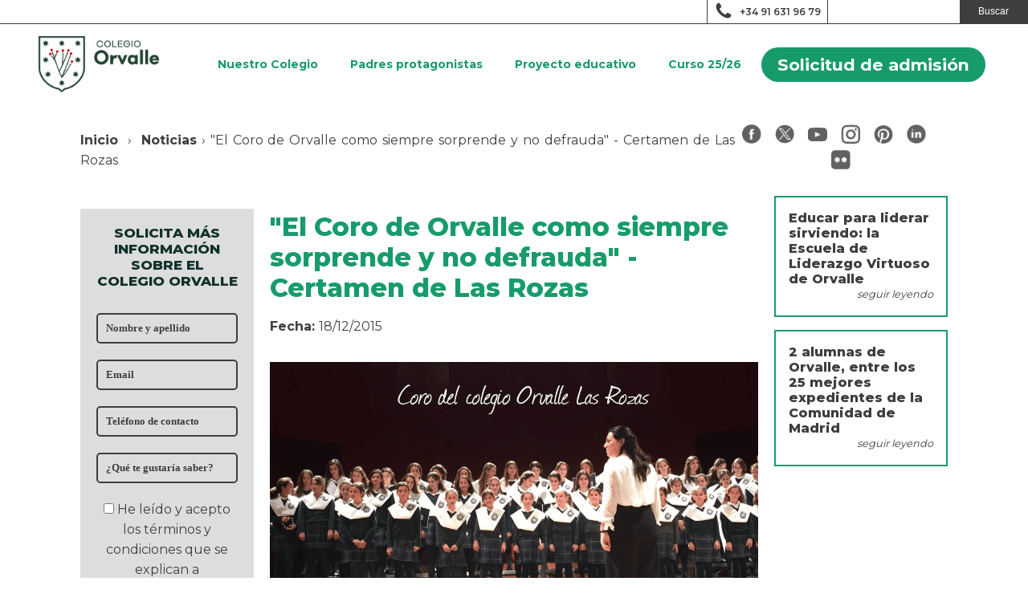

--- FILE ---
content_type: text/html; charset=UTF-8
request_url: https://www.orvalle.es/el-coro-de-orvalle-como-siempre-sorprende-y-no-defrauda-certamen-de-las-rozas/
body_size: 25171
content:
<!DOCTYPE html>
<html lang="es" prefix="og: https://ogp.me/ns#" >
<head><meta charset="UTF-8"><script>if(navigator.userAgent.match(/MSIE|Internet Explorer/i)||navigator.userAgent.match(/Trident\/7\..*?rv:11/i)){var href=document.location.href;if(!href.match(/[?&]nowprocket/)){if(href.indexOf("?")==-1){if(href.indexOf("#")==-1){document.location.href=href+"?nowprocket=1"}else{document.location.href=href.replace("#","?nowprocket=1#")}}else{if(href.indexOf("#")==-1){document.location.href=href+"&nowprocket=1"}else{document.location.href=href.replace("#","&nowprocket=1#")}}}}</script><script>(()=>{class RocketLazyLoadScripts{constructor(){this.v="2.0.3",this.userEvents=["keydown","keyup","mousedown","mouseup","mousemove","mouseover","mouseenter","mouseout","mouseleave","touchmove","touchstart","touchend","touchcancel","wheel","click","dblclick","input","visibilitychange"],this.attributeEvents=["onblur","onclick","oncontextmenu","ondblclick","onfocus","onmousedown","onmouseenter","onmouseleave","onmousemove","onmouseout","onmouseover","onmouseup","onmousewheel","onscroll","onsubmit"]}async t(){this.i(),this.o(),/iP(ad|hone)/.test(navigator.userAgent)&&this.h(),this.u(),this.l(this),this.m(),this.k(this),this.p(this),this._(),await Promise.all([this.R(),this.L()]),this.lastBreath=Date.now(),this.S(this),this.P(),this.D(),this.O(),this.M(),await this.C(this.delayedScripts.normal),await this.C(this.delayedScripts.defer),await this.C(this.delayedScripts.async),this.F("domReady"),await this.T(),await this.j(),await this.I(),this.F("windowLoad"),await this.A(),window.dispatchEvent(new Event("rocket-allScriptsLoaded")),this.everythingLoaded=!0,this.lastTouchEnd&&await new Promise((t=>setTimeout(t,500-Date.now()+this.lastTouchEnd))),this.H(),this.F("all"),this.U(),this.W()}i(){this.CSPIssue=sessionStorage.getItem("rocketCSPIssue"),document.addEventListener("securitypolicyviolation",(t=>{this.CSPIssue||"script-src-elem"!==t.violatedDirective||"data"!==t.blockedURI||(this.CSPIssue=!0,sessionStorage.setItem("rocketCSPIssue",!0))}),{isRocket:!0})}o(){window.addEventListener("pageshow",(t=>{this.persisted=t.persisted,this.realWindowLoadedFired=!0}),{isRocket:!0}),window.addEventListener("pagehide",(()=>{this.onFirstUserAction=null}),{isRocket:!0})}h(){let t;function e(e){t=e}window.addEventListener("touchstart",e,{isRocket:!0}),window.addEventListener("touchend",(function i(o){Math.abs(o.changedTouches[0].pageX-t.changedTouches[0].pageX)<10&&Math.abs(o.changedTouches[0].pageY-t.changedTouches[0].pageY)<10&&o.timeStamp-t.timeStamp<200&&(o.target.dispatchEvent(new PointerEvent("click",{target:o.target,bubbles:!0,cancelable:!0,detail:1})),event.preventDefault(),window.removeEventListener("touchstart",e,{isRocket:!0}),window.removeEventListener("touchend",i,{isRocket:!0}))}),{isRocket:!0})}q(t){this.userActionTriggered||("mousemove"!==t.type||this.firstMousemoveIgnored?"keyup"===t.type||"mouseover"===t.type||"mouseout"===t.type||(this.userActionTriggered=!0,this.onFirstUserAction&&this.onFirstUserAction()):this.firstMousemoveIgnored=!0),"click"===t.type&&t.preventDefault(),this.savedUserEvents.length>0&&(t.stopPropagation(),t.stopImmediatePropagation()),"touchstart"===this.lastEvent&&"touchend"===t.type&&(this.lastTouchEnd=Date.now()),"click"===t.type&&(this.lastTouchEnd=0),this.lastEvent=t.type,this.savedUserEvents.push(t)}u(){this.savedUserEvents=[],this.userEventHandler=this.q.bind(this),this.userEvents.forEach((t=>window.addEventListener(t,this.userEventHandler,{passive:!1,isRocket:!0})))}U(){this.userEvents.forEach((t=>window.removeEventListener(t,this.userEventHandler,{passive:!1,isRocket:!0}))),this.savedUserEvents.forEach((t=>{t.target.dispatchEvent(new window[t.constructor.name](t.type,t))}))}m(){this.eventsMutationObserver=new MutationObserver((t=>{const e="return false";for(const i of t){if("attributes"===i.type){const t=i.target.getAttribute(i.attributeName);t&&t!==e&&(i.target.setAttribute("data-rocket-"+i.attributeName,t),i.target["rocket"+i.attributeName]=new Function("event",t),i.target.setAttribute(i.attributeName,e))}"childList"===i.type&&i.addedNodes.forEach((t=>{if(t.nodeType===Node.ELEMENT_NODE)for(const i of t.attributes)this.attributeEvents.includes(i.name)&&i.value&&""!==i.value&&(t.setAttribute("data-rocket-"+i.name,i.value),t["rocket"+i.name]=new Function("event",i.value),t.setAttribute(i.name,e))}))}})),this.eventsMutationObserver.observe(document,{subtree:!0,childList:!0,attributeFilter:this.attributeEvents})}H(){this.eventsMutationObserver.disconnect(),this.attributeEvents.forEach((t=>{document.querySelectorAll("[data-rocket-"+t+"]").forEach((e=>{e.setAttribute(t,e.getAttribute("data-rocket-"+t)),e.removeAttribute("data-rocket-"+t)}))}))}k(t){Object.defineProperty(HTMLElement.prototype,"onclick",{get(){return this.rocketonclick||null},set(e){this.rocketonclick=e,this.setAttribute(t.everythingLoaded?"onclick":"data-rocket-onclick","this.rocketonclick(event)")}})}S(t){function e(e,i){let o=e[i];e[i]=null,Object.defineProperty(e,i,{get:()=>o,set(s){t.everythingLoaded?o=s:e["rocket"+i]=o=s}})}e(document,"onreadystatechange"),e(window,"onload"),e(window,"onpageshow");try{Object.defineProperty(document,"readyState",{get:()=>t.rocketReadyState,set(e){t.rocketReadyState=e},configurable:!0}),document.readyState="loading"}catch(t){console.log("WPRocket DJE readyState conflict, bypassing")}}l(t){this.originalAddEventListener=EventTarget.prototype.addEventListener,this.originalRemoveEventListener=EventTarget.prototype.removeEventListener,this.savedEventListeners=[],EventTarget.prototype.addEventListener=function(e,i,o){o&&o.isRocket||!t.B(e,this)&&!t.userEvents.includes(e)||t.B(e,this)&&!t.userActionTriggered||e.startsWith("rocket-")||t.everythingLoaded?t.originalAddEventListener.call(this,e,i,o):t.savedEventListeners.push({target:this,remove:!1,type:e,func:i,options:o})},EventTarget.prototype.removeEventListener=function(e,i,o){o&&o.isRocket||!t.B(e,this)&&!t.userEvents.includes(e)||t.B(e,this)&&!t.userActionTriggered||e.startsWith("rocket-")||t.everythingLoaded?t.originalRemoveEventListener.call(this,e,i,o):t.savedEventListeners.push({target:this,remove:!0,type:e,func:i,options:o})}}F(t){"all"===t&&(EventTarget.prototype.addEventListener=this.originalAddEventListener,EventTarget.prototype.removeEventListener=this.originalRemoveEventListener),this.savedEventListeners=this.savedEventListeners.filter((e=>{let i=e.type,o=e.target||window;return"domReady"===t&&"DOMContentLoaded"!==i&&"readystatechange"!==i||("windowLoad"===t&&"load"!==i&&"readystatechange"!==i&&"pageshow"!==i||(this.B(i,o)&&(i="rocket-"+i),e.remove?o.removeEventListener(i,e.func,e.options):o.addEventListener(i,e.func,e.options),!1))}))}p(t){let e;function i(e){return t.everythingLoaded?e:e.split(" ").map((t=>"load"===t||t.startsWith("load.")?"rocket-jquery-load":t)).join(" ")}function o(o){function s(e){const s=o.fn[e];o.fn[e]=o.fn.init.prototype[e]=function(){return this[0]===window&&t.userActionTriggered&&("string"==typeof arguments[0]||arguments[0]instanceof String?arguments[0]=i(arguments[0]):"object"==typeof arguments[0]&&Object.keys(arguments[0]).forEach((t=>{const e=arguments[0][t];delete arguments[0][t],arguments[0][i(t)]=e}))),s.apply(this,arguments),this}}if(o&&o.fn&&!t.allJQueries.includes(o)){const e={DOMContentLoaded:[],"rocket-DOMContentLoaded":[]};for(const t in e)document.addEventListener(t,(()=>{e[t].forEach((t=>t()))}),{isRocket:!0});o.fn.ready=o.fn.init.prototype.ready=function(i){function s(){parseInt(o.fn.jquery)>2?setTimeout((()=>i.bind(document)(o))):i.bind(document)(o)}return t.realDomReadyFired?!t.userActionTriggered||t.fauxDomReadyFired?s():e["rocket-DOMContentLoaded"].push(s):e.DOMContentLoaded.push(s),o([])},s("on"),s("one"),s("off"),t.allJQueries.push(o)}e=o}t.allJQueries=[],o(window.jQuery),Object.defineProperty(window,"jQuery",{get:()=>e,set(t){o(t)}})}P(){const t=new Map;document.write=document.writeln=function(e){const i=document.currentScript,o=document.createRange(),s=i.parentElement;let n=t.get(i);void 0===n&&(n=i.nextSibling,t.set(i,n));const c=document.createDocumentFragment();o.setStart(c,0),c.appendChild(o.createContextualFragment(e)),s.insertBefore(c,n)}}async R(){return new Promise((t=>{this.userActionTriggered?t():this.onFirstUserAction=t}))}async L(){return new Promise((t=>{document.addEventListener("DOMContentLoaded",(()=>{this.realDomReadyFired=!0,t()}),{isRocket:!0})}))}async I(){return this.realWindowLoadedFired?Promise.resolve():new Promise((t=>{window.addEventListener("load",t,{isRocket:!0})}))}M(){this.pendingScripts=[];this.scriptsMutationObserver=new MutationObserver((t=>{for(const e of t)e.addedNodes.forEach((t=>{"SCRIPT"!==t.tagName||t.noModule||t.isWPRocket||this.pendingScripts.push({script:t,promise:new Promise((e=>{const i=()=>{const i=this.pendingScripts.findIndex((e=>e.script===t));i>=0&&this.pendingScripts.splice(i,1),e()};t.addEventListener("load",i,{isRocket:!0}),t.addEventListener("error",i,{isRocket:!0}),setTimeout(i,1e3)}))})}))})),this.scriptsMutationObserver.observe(document,{childList:!0,subtree:!0})}async j(){await this.J(),this.pendingScripts.length?(await this.pendingScripts[0].promise,await this.j()):this.scriptsMutationObserver.disconnect()}D(){this.delayedScripts={normal:[],async:[],defer:[]},document.querySelectorAll("script[type$=rocketlazyloadscript]").forEach((t=>{t.hasAttribute("data-rocket-src")?t.hasAttribute("async")&&!1!==t.async?this.delayedScripts.async.push(t):t.hasAttribute("defer")&&!1!==t.defer||"module"===t.getAttribute("data-rocket-type")?this.delayedScripts.defer.push(t):this.delayedScripts.normal.push(t):this.delayedScripts.normal.push(t)}))}async _(){await this.L();let t=[];document.querySelectorAll("script[type$=rocketlazyloadscript][data-rocket-src]").forEach((e=>{let i=e.getAttribute("data-rocket-src");if(i&&!i.startsWith("data:")){i.startsWith("//")&&(i=location.protocol+i);try{const o=new URL(i).origin;o!==location.origin&&t.push({src:o,crossOrigin:e.crossOrigin||"module"===e.getAttribute("data-rocket-type")})}catch(t){}}})),t=[...new Map(t.map((t=>[JSON.stringify(t),t]))).values()],this.N(t,"preconnect")}async $(t){if(await this.G(),!0!==t.noModule||!("noModule"in HTMLScriptElement.prototype))return new Promise((e=>{let i;function o(){(i||t).setAttribute("data-rocket-status","executed"),e()}try{if(navigator.userAgent.includes("Firefox/")||""===navigator.vendor||this.CSPIssue)i=document.createElement("script"),[...t.attributes].forEach((t=>{let e=t.nodeName;"type"!==e&&("data-rocket-type"===e&&(e="type"),"data-rocket-src"===e&&(e="src"),i.setAttribute(e,t.nodeValue))})),t.text&&(i.text=t.text),t.nonce&&(i.nonce=t.nonce),i.hasAttribute("src")?(i.addEventListener("load",o,{isRocket:!0}),i.addEventListener("error",(()=>{i.setAttribute("data-rocket-status","failed-network"),e()}),{isRocket:!0}),setTimeout((()=>{i.isConnected||e()}),1)):(i.text=t.text,o()),i.isWPRocket=!0,t.parentNode.replaceChild(i,t);else{const i=t.getAttribute("data-rocket-type"),s=t.getAttribute("data-rocket-src");i?(t.type=i,t.removeAttribute("data-rocket-type")):t.removeAttribute("type"),t.addEventListener("load",o,{isRocket:!0}),t.addEventListener("error",(i=>{this.CSPIssue&&i.target.src.startsWith("data:")?(console.log("WPRocket: CSP fallback activated"),t.removeAttribute("src"),this.$(t).then(e)):(t.setAttribute("data-rocket-status","failed-network"),e())}),{isRocket:!0}),s?(t.fetchPriority="high",t.removeAttribute("data-rocket-src"),t.src=s):t.src="data:text/javascript;base64,"+window.btoa(unescape(encodeURIComponent(t.text)))}}catch(i){t.setAttribute("data-rocket-status","failed-transform"),e()}}));t.setAttribute("data-rocket-status","skipped")}async C(t){const e=t.shift();return e?(e.isConnected&&await this.$(e),this.C(t)):Promise.resolve()}O(){this.N([...this.delayedScripts.normal,...this.delayedScripts.defer,...this.delayedScripts.async],"preload")}N(t,e){this.trash=this.trash||[];let i=!0;var o=document.createDocumentFragment();t.forEach((t=>{const s=t.getAttribute&&t.getAttribute("data-rocket-src")||t.src;if(s&&!s.startsWith("data:")){const n=document.createElement("link");n.href=s,n.rel=e,"preconnect"!==e&&(n.as="script",n.fetchPriority=i?"high":"low"),t.getAttribute&&"module"===t.getAttribute("data-rocket-type")&&(n.crossOrigin=!0),t.crossOrigin&&(n.crossOrigin=t.crossOrigin),t.integrity&&(n.integrity=t.integrity),t.nonce&&(n.nonce=t.nonce),o.appendChild(n),this.trash.push(n),i=!1}})),document.head.appendChild(o)}W(){this.trash.forEach((t=>t.remove()))}async T(){try{document.readyState="interactive"}catch(t){}this.fauxDomReadyFired=!0;try{await this.G(),document.dispatchEvent(new Event("rocket-readystatechange")),await this.G(),document.rocketonreadystatechange&&document.rocketonreadystatechange(),await this.G(),document.dispatchEvent(new Event("rocket-DOMContentLoaded")),await this.G(),window.dispatchEvent(new Event("rocket-DOMContentLoaded"))}catch(t){console.error(t)}}async A(){try{document.readyState="complete"}catch(t){}try{await this.G(),document.dispatchEvent(new Event("rocket-readystatechange")),await this.G(),document.rocketonreadystatechange&&document.rocketonreadystatechange(),await this.G(),window.dispatchEvent(new Event("rocket-load")),await this.G(),window.rocketonload&&window.rocketonload(),await this.G(),this.allJQueries.forEach((t=>t(window).trigger("rocket-jquery-load"))),await this.G();const t=new Event("rocket-pageshow");t.persisted=this.persisted,window.dispatchEvent(t),await this.G(),window.rocketonpageshow&&window.rocketonpageshow({persisted:this.persisted})}catch(t){console.error(t)}}async G(){Date.now()-this.lastBreath>45&&(await this.J(),this.lastBreath=Date.now())}async J(){return document.hidden?new Promise((t=>setTimeout(t))):new Promise((t=>requestAnimationFrame(t)))}B(t,e){return e===document&&"readystatechange"===t||(e===document&&"DOMContentLoaded"===t||(e===window&&"DOMContentLoaded"===t||(e===window&&"load"===t||e===window&&"pageshow"===t)))}static run(){(new RocketLazyLoadScripts).t()}}RocketLazyLoadScripts.run()})();</script>

<meta name="viewport" content="width=device-width, initial-scale=1.0">
<!-- WP_HEAD() START -->
<!-- Manifest added by SuperPWA - Progressive Web Apps Plugin For WordPress -->
<link rel="manifest" href="/superpwa-manifest.json">
<meta name="theme-color" content="#189b6b">
<!-- / SuperPWA.com -->
<link rel='preconnect' href='https://mk.orvalle.es' >
<link rel='dns-prefetch' href='https://mk.orvalle.es'>

<!-- Google Tag Manager for WordPress by gtm4wp.com -->
<script data-cfasync="false" data-pagespeed-no-defer>
	var gtm4wp_datalayer_name = "dataLayer";
	var dataLayer = dataLayer || [];
</script>
<!-- End Google Tag Manager for WordPress by gtm4wp.com -->
<!-- Optimización para motores de búsqueda de Rank Math - https://s.rankmath.com/home -->
<title>&quot;El Coro de Orvalle como siempre sorprende y no defrauda&quot; - Certamen de Las Rozas | Colegio Orvalle</title><link rel='preload' href='/wp-content/uploads/2020/02/cabecera.jpg' as='image' crossorigin><link rel='preload' href='/wp-content/uploads/2020/02/logo.png' as='image' crossorigin><style id="rocket-critical-css">ul{box-sizing:border-box}:root{--wp--preset--font-size--normal:16px;--wp--preset--font-size--huge:42px}.screen-reader-text{border:0;clip:rect(1px,1px,1px,1px);-webkit-clip-path:inset(50%);clip-path:inset(50%);height:1px;margin:-1px;overflow:hidden;padding:0;position:absolute;width:1px;word-wrap:normal!important}button,input{overflow:visible}[type="checkbox"]{box-sizing:border-box;padding:0}html{line-height:1.15;-ms-text-size-adjust:100%;-webkit-text-size-adjust:100%}body,h1,h5{margin:0}nav,section{display:block}a{background-color:transparent;-webkit-text-decoration-skip:objects}b{font-weight:bolder}img{border-style:none}svg:not(:root){overflow:hidden}button,input{font-size:100%;line-height:1.15;margin:0}button{text-transform:none}[type="submit"],button{-webkit-appearance:button}[type="submit"]::-moz-focus-inner,button::-moz-focus-inner{border-style:none;padding:0}[type="submit"]:-moz-focusring,button:-moz-focusring{outline:ButtonText dotted 1px}::-webkit-file-upload-button{-webkit-appearance:button;font:inherit}html{box-sizing:border-box}body{font-size:16px;color:rgba(64,64,64,1)}*,::after,::before{box-sizing:inherit}.ct-section-inner-wrap{margin-left:auto;margin-right:auto;height:100%;min-height:inherit}div.ct-fancy-icon{display:inline-flex;border-radius:50%}.ct-fancy-icon>svg{fill:currentColor}.ct-video{width:100%}.ct-video>.oxygen-vsb-responsive-video-wrapper{position:relative}.ct-video>.oxygen-vsb-responsive-video-wrapper>iframe{position:absolute;top:0;left:0;width:100%;height:100%}.oxy-nav-menu-list{display:flex;padding:0;margin:0}.oxy-nav-menu .oxy-nav-menu-list li.menu-item{list-style-type:none;display:flex;flex-direction:column}.oxy-nav-menu .oxy-nav-menu-list li.menu-item a{text-decoration:none;border-style:solid;border-width:0;border-color:transparent}.oxy-nav-menu .menu-item{position:relative}.oxy-menu-toggle{display:none}.oxy-nav-menu-hamburger-wrap{display:flex;align-items:center;justify-content:center}.oxy-nav-menu-hamburger{display:flex;justify-content:space-between;flex-direction:column}.oxy-nav-menu-hamburger-line{border-radius:2px}.oxy-nav-menu .menu-item a{display:flex;align-items:center}.oxy-search-form input{padding:0.5em;border-radius:0;border:1px solid #000}.oxy-search-form input[type="submit"]{padding:calc(0.5em + 1px) 1em;background-color:#000;color:#fff;border:none}.oxy-search-form label.screen-reader-text{display:none}.oxy-posts{display:flex;flex-direction:column;flex-wrap:wrap}.post-sidebar{display:flex;flex-direction:column;text-align:left;align-items:flex-start;margin-bottom:1em;width:100%;padding:1em;border:2px solid #189b6b}.post-sidebar-title{font-size:1em;line-height:1.2em;font-weight:800;text-align:left;color:#3e3e3e}.post-sidebar-link{text-align:right;color:#3e3e3e;font-size:0.8em;font-style:italic;margin-left:auto}#headline-62-70213{font-size:40px;margin-bottom:14px}#div_block-55-313{width:100%;padding-top:20px;padding-bottom:20px;flex-direction:column;display:flex;background-color:#eceeef;align-items:center;justify-content:center;background-position:0% %}@media (max-width:767px){#div_block-55-313{flex-direction:column-reverse;display:flex}}#div_block-27-306{background-color:#dcddde;align-items:center;text-align:center;justify-content:center}#headline-28-306{text-align:center;font-weight:800;line-height:1.2;margin-bottom:20px;color:#12312a;font-size:17px}#code_block-29-306{width:100%;max-width:250px;margin-left:auto;margin-right:auto}#div_block-102-18{flex-direction:row;display:flex;justify-content:center;align-items:center;flex-wrap:wrap}#link-9-121{url-encoded:true}#link-10-121{url-encoded:true}#link-11-121{url-encoded:true}#link-12-121{url-encoded:true}#link-15-121{url-encoded:true}#link-14-121{url-encoded:true}#link-13-121{url-encoded:true}@media (max-width:767px){#code_block-148-31{flex-direction:unset;display:none}}#section-73-313>.ct-section-inner-wrap{max-width:100%;padding-top:0;padding-right:0;padding-bottom:0;padding-left:0}#section-7-313>.ct-section-inner-wrap{padding-top:0;padding-bottom:0;display:flex;flex-direction:row;flex-wrap:wrap;align-items:flex-start;justify-content:center}#section-7-313{width:100%}#div_block-74-313{flex-direction:unset;align-items:flex-end;justify-content:flex-end}#div_block-75-313{border-top-width:0;border-right-width:0;border-bottom-width:0;border-left-width:0;flex-direction:row;display:flex;align-items:center;justify-content:center;width:150px;text-align:center;height:30px}#div_block-78-313{border-top-width:0;border-right-width:0;border-bottom-width:0;border-left-width:0;width:250px}#div_block-80-313{justify-content:space-between;flex-direction:unset;width:100%;height:100px}#div_block-19-313{width:100%;align-items:center;text-align:center;justify-content:center;margin-bottom:1em}#div_block-34-313{width:100%;min-height:300px;max-height:400px;background-repeat:no-repeat;margin-top:25px;margin-bottom:25px;margin-left:auto;margin-right:auto;flex-direction:unset;display:none;background-position:50% 50%}#div_block-68-313{margin-top:1em}@media (max-width:767px){#div_block-80-313{display:flex;align-items:center;justify-content:center}}@media (max-width:479px){#div_block-34-313{min-height:200px;max-height:200px;width:100%}}#headline-24-313{font-weight:800;font-size:2em;line-height:1.2}#link_text-77-313{font-size:12px;font-weight:600;color:#3e3e3e;url-encoded:true}#link-81-313{url-encoded:true}#link-131-313{url-encoded:true}#image-82-313{height:auto}#image-89-313{margin-top:2em;width:100%;height:auto}#video-138-313>.oxygen-vsb-responsive-video-wrapper{padding-bottom:56.25%}#fancy_icon-76-313>svg{width:24px;height:24px}#fancy_icon-76-313{margin-right:8px}#code_block-21-313{width:100%}#code_block-27-313{width:100%}#_nav_menu-83-313 .oxy-nav-menu-hamburger-line{background-color:#189b6b}@media (max-width:991px){#_nav_menu-83-313 .oxy-nav-menu-list{display:none}#_nav_menu-83-313 .oxy-menu-toggle{display:initial}}#_nav_menu-83-313 .oxy-nav-menu-hamburger-wrap{width:49px;height:49px;background-color:#189b6b}#_nav_menu-83-313 .oxy-nav-menu-hamburger{width:25px;height:20px}#_nav_menu-83-313 .oxy-nav-menu-hamburger-line{height:3px;background-color:#ffffff}#_nav_menu-83-313 .oxy-nav-menu-list{flex-direction:row}#_nav_menu-83-313 .menu-item a{padding-top:20px;padding-left:20px;padding-right:20px;padding-bottom:20px;color:#189b6b}.ct-section{width:100%;background-size:cover;background-repeat:repeat}.ct-section>.ct-section-inner-wrap{display:flex;flex-direction:column;align-items:flex-start}.ct-div-block{display:flex;flex-wrap:nowrap;flex-direction:column;align-items:flex-start}.ct-link-text{display:inline-block}.ct-link{display:flex;flex-wrap:wrap;text-align:center;text-decoration:none;flex-direction:column;align-items:center;justify-content:center}.ct-image{max-width:100%}.ct-fancy-icon>svg{width:55px;height:55px}.oxy-search-form{width:100%}.oxy-posts-grid{width:100%}.ct-span{display:inline-block;text-decoration:inherit}@media screen and (-ms-high-contrast:active),(-ms-high-contrast:none){.ct-div-block,.ct-text-block,.ct-headline,.ct-link-text{max-width:100%}img{flex-shrink:0}body *{min-height:1px}}.ct-section-inner-wrap{max-width:1120px}body{font-family:'Montserrat'}body{line-height:1.6;font-size:16px;font-weight:400;color:#404040}.oxy-nav-menu-hamburger-line{background-color:#404040}h1,h5{font-family:'Montserrat';font-size:36px;font-weight:700;color:#189b6b}h5{font-size:30px;color:#189b6b}h5{font-size:24px;line-height:1.2;color:#189b6b}h5{font-size:20px;line-height:1.2;color:#3e3e3e}h5{font-size:18px;line-height:1.2;color:#3e3e3e}a{color:#189b6b;text-decoration:none}.ct-link-text{color:#189b6b;text-decoration:}.ct-link{color:#189b6b;text-decoration:}.ct-section-inner-wrap{padding-top:75px;padding-right:20px;padding-bottom:75px;padding-left:20px}.menu-header{font-weight:700;align-items:flex-end;justify-content:flex-end}.border-header{border-bottom:1px solid #3e3e3e;width:100%;height:30px;background-color:#fff}@media (max-width:767px){.border-header:not(.ct-section):not(.oxy-easy-posts){display:none;flex-direction:unset}}.header-border-div{height:30px;border-left:1px solid #3e3e3e!important}.logo-menu{max-width:150px;max-height:100px}.header-div-menu{padding:2em 3em}.icon-social:last-child{margin-right:0px}.icon-social{width:24px;margin-bottom:8px;margin-right:17px}.breadcrumb-rrss-section{text-align:justify}.breadcrumb-rrss-section .ct-section-inner-wrap{padding-top:25px;padding-bottom:25px}.breadcrumb-rrss-section.ct-section .ct-section-inner-wrap{display:flex;flex-direction:row;align-items:center;justify-content:space-between}@media (max-width:767px){.breadcrumb-rrss-section.ct-section .ct-section-inner-wrap{display:flex;align-items:center;justify-content:center}}@media (max-width:479px){.breadcrumb-rrss-section .ct-section-inner-wrap{padding-right:10px;padding-left:10px}}.sidebar-widget{width:100%;padding-top:20px;padding-left:20px;padding-right:20px;padding-bottom:20px;min-height:200px;text-align:left}.sidebar-widget:not(.ct-section):not(.oxy-easy-posts){display:flex;flex-direction:column;align-items:flex-start;justify-content:flex-start}.post-sidebar-left{width:20%;text-align:center;margin-bottom:1.5em}.post-sidebar-left:not(.ct-section):not(.oxy-easy-posts){display:flex;flex-direction:column;align-items:center;justify-content:flex-start}@media (max-width:1120px){.post-sidebar-left{width:25%}}@media (max-width:991px){.post-sidebar-left{width:50%;padding-left:20px;padding-right:20px;order:2}}@media (max-width:767px){.post-sidebar-left{width:100%}}.post-sidebar-right{text-align:center;width:20%;margin-bottom:1.5em}.post-sidebar-right:not(.ct-section):not(.oxy-easy-posts){display:flex;flex-direction:column;align-items:center;justify-content:flex-start}@media (max-width:1120px){.post-sidebar-right{width:25%}}@media (max-width:991px){.post-sidebar-right{width:50%;padding-left:20px;padding-right:20px;order:3}}@media (max-width:767px){.post-sidebar-right{width:100%}}.post-content{width:60%;text-align:left;padding-left:20px;padding-right:20px;padding-bottom:75px}.post-content:not(.ct-section):not(.oxy-easy-posts){display:flex;flex-direction:column;align-items:flex-start;justify-content:flex-start}@media (max-width:1120px){.post-content{width:50%}}@media (max-width:991px){.post-content{width:100%;margin-bottom:25px}}.sidebar__card{margin-top:10px;margin-bottom:10px;width:100%;border-top-style:solid;border-right-style:solid;border-bottom-style:solid;border-left-style:solid;border-top-width:3px;border-right-width:3px;border-bottom-width:3px;border-left-width:3px;border-top-color:#189b6b;border-right-color:#189b6b;border-bottom-color:#189b6b;border-left-color:#189b6b;padding-top:20px;padding-left:10px;padding-right:10px;padding-bottom:20px}.sidebar__card-text{margin-top:20px;font-weight:700;color:#12312a;font-size:15px;line-height:1.3;margin-left:auto;margin-right:auto}.sidebar__card-image{width:100px;margin-bottom:0px}body{width:100%}html{scroll-behavior:smooth}.breadcrumb a{color:#3e3e3e;font-weight:700}.search-form div{display:flex;height:30px}.search-form input{width:100%;border:none;font-size:12px}.search-form input[type="submit"]{width:120px}.oxy-search-form input[type="submit"]{background-color:#3e3e3e}.menu-header li{padding:0 5px;justify-content:center}.menu-header li a{padding:9px 15px!important;color:#fff;font-size:14px}.menu-header.inv li a{padding:9px 15px!important;color:#189b6b;font-size:14px}.menu-mainmenu-container #menu-mainmenu li.boton-menu>a{background-color:#189b6b!important;border-radius:50px;color:#fff!important;display:inline-block;width:fit-content;padding:5px 20px!important;font-size:1.3em!important;margin:auto;@media (min-width:992px){font-size:15px!important}}.mauticform-freetext{font-size:12px}.mauticform-input{border:2px solid #3e3e3e!important;padding:10px!important;border-radius:5px!important;width:100%!important;background-color:transparent!important;color:#3e3e3e!important;font-family:'Raleway'!important;font-weight:700!important;font-size:0.8em!important;outline:none!important}.mauticform-row{display:flex;flex-direction:column;align-items:center;justify-content:center}.mauticform-button{border:2px solid #3e3e3e!important;padding:10px!important;border-radius:50px!important;margin-bottom:15px!important;background-color:transparent!important;color:#3e3e3e!important;font-family:'Raleway'!important;font-weight:700!important;font-size:0.8em!important;width:50%!important;min-width:115px!important;max-width:150px!important;text-transform:uppercase!important;outline:none!important;margin:auto!important;display:flex!important;align-items:center!important;justify-content:center!important}.mauticform-errormsg{font-size:12px;margin-top:-1em;padding-left:1em}@media screen and (max-width:992px){.menu-header .oxy-nav-menu-hamburger-wrap{border-radius:50px;box-shadow:0 0 25px #00000050}.menu-header .oxy-menu-toggle{position:fixed;bottom:40px;right:40px;z-index:999999}}.display-flex{display:flex}.justify-content-space-between{justify-content:space-between}.align-items-center{align-items:center}@media screen and (max-width:576px){...}@media screen and (max-width:768px){...}@media screen and (max-width:992px){...}@media screen and (max-width:1200px){...}.mauticform-row{width:100%}:root{--25:24%!important;--33:32%!important;--50:49%!important;--66:65%!important;--75:74%!important;--100:100%!important}</style><link rel="preload" data-rocket-preload as="style" href="https://fonts.googleapis.com/css2?family=Montserrat:wght@100;200;300;400;500;600;700;800;900&#038;display=swap" /><link rel="stylesheet" href="https://fonts.googleapis.com/css2?family=Montserrat:wght@100;200;300;400;500;600;700;800;900&#038;display=swap" media="print" onload="this.media='all'" /><noscript><link rel="stylesheet" href="https://fonts.googleapis.com/css2?family=Montserrat:wght@100;200;300;400;500;600;700;800;900&#038;display=swap" /></noscript>
<meta name="description" content="&quot;El Coro de Orvalle como siempre sorprende y no defrauda&quot; - Certamen de Las Rozas | Una año más, Orvalle participa en el Certamen Escolar de"/>
<meta name="robots" content="follow, index, max-snippet:-1, max-video-preview:-1, max-image-preview:large"/>
<link rel="canonical" href="https://www.orvalle.es/el-coro-de-orvalle-como-siempre-sorprende-y-no-defrauda-certamen-de-las-rozas/" />
<meta property="og:locale" content="es_ES" />
<meta property="og:type" content="article" />
<meta property="og:title" content="&quot;El Coro de Orvalle como siempre sorprende y no defrauda&quot; - Certamen de Las Rozas | Colegio Orvalle" />
<meta property="og:description" content="&quot;El Coro de Orvalle como siempre sorprende y no defrauda&quot; - Certamen de Las Rozas | Una año más, Orvalle participa en el Certamen Escolar de" />
<meta property="og:url" content="https://www.orvalle.es/el-coro-de-orvalle-como-siempre-sorprende-y-no-defrauda-certamen-de-las-rozas/" />
<meta property="og:site_name" content="Colegio Orvalle" />
<meta property="article:publisher" content="https://es-es.facebook.com/colegioorvallemadrid" />
<meta property="og:image" content="https://www.orvalle.es/wp-content/uploads/2020/05/colegio-orvalle-certamenvillancicos15.png" />
<meta property="og:image:secure_url" content="https://www.orvalle.es/wp-content/uploads/2020/05/colegio-orvalle-certamenvillancicos15.png" />
<meta property="og:image:width" content="1024" />
<meta property="og:image:height" content="566" />
<meta property="og:image:alt" content="&quot;El Coro de Orvalle como siempre sorprende y no defrauda&quot; - Certamen de Las Rozas" />
<meta property="og:image:type" content="image/png" />
<meta property="article:published_time" content="2015-12-18T11:37:18+00:00" />
<meta name="twitter:card" content="summary_large_image" />
<meta name="twitter:title" content="&quot;El Coro de Orvalle como siempre sorprende y no defrauda&quot; - Certamen de Las Rozas | Colegio Orvalle" />
<meta name="twitter:description" content="&quot;El Coro de Orvalle como siempre sorprende y no defrauda&quot; - Certamen de Las Rozas | Una año más, Orvalle participa en el Certamen Escolar de" />
<meta name="twitter:site" content="@colegio_orvalle" />
<meta name="twitter:creator" content="@colegio_orvalle" />
<meta name="twitter:image" content="https://www.orvalle.es/wp-content/uploads/2020/05/colegio-orvalle-certamenvillancicos15.png" />
<script type="application/ld+json" class="rank-math-schema">{"@context":"https://schema.org","@graph":[{"@type":"Place","@id":"https://www.orvalle.es/#place","geo":{"@type":"GeoCoordinates","latitude":"40.534007","longitude":" -3.901130"},"hasMap":"https://www.google.com/maps/search/?api=1&amp;query=40.534007, -3.901130","address":{"@type":"PostalAddress","streetAddress":"Av. de Andraitx, 1","addressLocality":"Las Rozas","addressRegion":"Madrid","postalCode":"28230","addressCountry":"Spain"}},{"@type":["School","Organization"],"@id":"https://www.orvalle.es/#organization","name":"Colegio Orvalle","url":"https://www.orvalle.es","email":"orvalle@orvalle.es","address":{"@type":"PostalAddress","streetAddress":"Av. de Andraitx, 1","addressLocality":"Las Rozas","addressRegion":"Madrid","postalCode":"28230","addressCountry":"Spain"},"logo":{"@type":"ImageObject","@id":"https://www.orvalle.es/#logo","url":"https://www.orvalle.es/wp-content/uploads/2022/09/marca-orvalle-horizontal-1.png","contentUrl":"https://www.orvalle.es/wp-content/uploads/2022/09/marca-orvalle-horizontal-1.png","caption":"Colegio Orvalle","inLanguage":"es","width":"1536","height":"710"},"contactPoint":[{"@type":"ContactPoint","telephone":"+34-916-319-679","contactType":"customer support"}],"location":{"@id":"https://www.orvalle.es/#place"}},{"@type":"WebSite","@id":"https://www.orvalle.es/#website","url":"https://www.orvalle.es","name":"Colegio Orvalle","publisher":{"@id":"https://www.orvalle.es/#organization"},"inLanguage":"es"},{"@type":"ImageObject","@id":"https://www.orvalle.es/wp-content/uploads/2020/05/colegio-orvalle-certamenvillancicos15.png","url":"https://www.orvalle.es/wp-content/uploads/2020/05/colegio-orvalle-certamenvillancicos15.png","width":"1024","height":"566","inLanguage":"es"},{"@type":"WebPage","@id":"https://www.orvalle.es/el-coro-de-orvalle-como-siempre-sorprende-y-no-defrauda-certamen-de-las-rozas/#webpage","url":"https://www.orvalle.es/el-coro-de-orvalle-como-siempre-sorprende-y-no-defrauda-certamen-de-las-rozas/","name":"&quot;El Coro de Orvalle como siempre sorprende y no defrauda&quot; - Certamen de Las Rozas | Colegio Orvalle","datePublished":"2015-12-18T11:37:18+00:00","dateModified":"2015-12-18T11:37:18+00:00","isPartOf":{"@id":"https://www.orvalle.es/#website"},"primaryImageOfPage":{"@id":"https://www.orvalle.es/wp-content/uploads/2020/05/colegio-orvalle-certamenvillancicos15.png"},"inLanguage":"es"},{"@type":"Person","@id":"https://www.orvalle.es/el-coro-de-orvalle-como-siempre-sorprende-y-no-defrauda-certamen-de-las-rozas/#author","name":"Colegio Orvalle","image":{"@type":"ImageObject","@id":"https://secure.gravatar.com/avatar/1c44d4f8362d8a266b94da9bd56afce2?s=96&amp;d=mm&amp;r=g","url":"https://secure.gravatar.com/avatar/1c44d4f8362d8a266b94da9bd56afce2?s=96&amp;d=mm&amp;r=g","caption":"Colegio Orvalle","inLanguage":"es"},"sameAs":["https://orvalle.es"],"worksFor":{"@id":"https://www.orvalle.es/#organization"}},{"@type":"Article","headline":"&quot;El Coro de Orvalle como siempre sorprende y no defrauda&quot; - Certamen de Las Rozas | Colegio Orvalle","datePublished":"2015-12-18T11:37:18+00:00","dateModified":"2015-12-18T11:37:18+00:00","author":{"@id":"https://www.orvalle.es/el-coro-de-orvalle-como-siempre-sorprende-y-no-defrauda-certamen-de-las-rozas/#author"},"publisher":{"@id":"https://www.orvalle.es/#organization"},"description":"&quot;El Coro de Orvalle como siempre sorprende y no defrauda&quot; - Certamen de Las Rozas | Una a\u00f1o m\u00e1s, Orvalle participa en el Certamen Escolar de","name":"&quot;El Coro de Orvalle como siempre sorprende y no defrauda&quot; - Certamen de Las Rozas | Colegio Orvalle","@id":"https://www.orvalle.es/el-coro-de-orvalle-como-siempre-sorprende-y-no-defrauda-certamen-de-las-rozas/#richSnippet","isPartOf":{"@id":"https://www.orvalle.es/el-coro-de-orvalle-como-siempre-sorprende-y-no-defrauda-certamen-de-las-rozas/#webpage"},"image":{"@id":"https://www.orvalle.es/wp-content/uploads/2020/05/colegio-orvalle-certamenvillancicos15.png"},"inLanguage":"es","mainEntityOfPage":{"@id":"https://www.orvalle.es/el-coro-de-orvalle-como-siempre-sorprende-y-no-defrauda-certamen-de-las-rozas/#webpage"}}]}</script>
<!-- /Plugin Rank Math WordPress SEO -->

<link rel='dns-prefetch' href='//mk.orvalle.es' />
<link href='https://fonts.gstatic.com' crossorigin rel='preconnect' />
<link rel='preload'   href='https://www.orvalle.es/wp-includes/css/dist/block-library/style.min.css?ver=6.0.11' data-rocket-async="style" as="style" onload="this.onload=null;this.rel='stylesheet'" onerror="this.removeAttribute('data-rocket-async')"  type='text/css' media='all' />
<style id='joinchat-button-style-inline-css' type='text/css'>
.wp-block-joinchat-button{border:none!important;text-align:center}.wp-block-joinchat-button figure{display:table;margin:0 auto;padding:0}.wp-block-joinchat-button figcaption{font:normal normal 400 .6em/2em var(--wp--preset--font-family--system-font,sans-serif);margin:0;padding:0}.wp-block-joinchat-button .joinchat-button__qr{background-color:#fff;border:6px solid #25d366;border-radius:30px;box-sizing:content-box;display:block;height:200px;margin:auto;overflow:hidden;padding:10px;width:200px}.wp-block-joinchat-button .joinchat-button__qr canvas,.wp-block-joinchat-button .joinchat-button__qr img{display:block;margin:auto}.wp-block-joinchat-button .joinchat-button__link{align-items:center;background-color:#25d366;border:6px solid #25d366;border-radius:30px;display:inline-flex;flex-flow:row nowrap;justify-content:center;line-height:1.25em;margin:0 auto;text-decoration:none}.wp-block-joinchat-button .joinchat-button__link:before{background:transparent var(--joinchat-ico) no-repeat center;background-size:100%;content:"";display:block;height:1.5em;margin:-.75em .75em -.75em 0;width:1.5em}.wp-block-joinchat-button figure+.joinchat-button__link{margin-top:10px}@media (orientation:landscape)and (min-height:481px),(orientation:portrait)and (min-width:481px){.wp-block-joinchat-button.joinchat-button--qr-only figure+.joinchat-button__link{display:none}}@media (max-width:480px),(orientation:landscape)and (max-height:480px){.wp-block-joinchat-button figure{display:none}}

</style>
<style id='global-styles-inline-css' type='text/css'>
body{--wp--preset--color--black: #000000;--wp--preset--color--cyan-bluish-gray: #abb8c3;--wp--preset--color--white: #ffffff;--wp--preset--color--pale-pink: #f78da7;--wp--preset--color--vivid-red: #cf2e2e;--wp--preset--color--luminous-vivid-orange: #ff6900;--wp--preset--color--luminous-vivid-amber: #fcb900;--wp--preset--color--light-green-cyan: #7bdcb5;--wp--preset--color--vivid-green-cyan: #00d084;--wp--preset--color--pale-cyan-blue: #8ed1fc;--wp--preset--color--vivid-cyan-blue: #0693e3;--wp--preset--color--vivid-purple: #9b51e0;--wp--preset--gradient--vivid-cyan-blue-to-vivid-purple: linear-gradient(135deg,rgba(6,147,227,1) 0%,rgb(155,81,224) 100%);--wp--preset--gradient--light-green-cyan-to-vivid-green-cyan: linear-gradient(135deg,rgb(122,220,180) 0%,rgb(0,208,130) 100%);--wp--preset--gradient--luminous-vivid-amber-to-luminous-vivid-orange: linear-gradient(135deg,rgba(252,185,0,1) 0%,rgba(255,105,0,1) 100%);--wp--preset--gradient--luminous-vivid-orange-to-vivid-red: linear-gradient(135deg,rgba(255,105,0,1) 0%,rgb(207,46,46) 100%);--wp--preset--gradient--very-light-gray-to-cyan-bluish-gray: linear-gradient(135deg,rgb(238,238,238) 0%,rgb(169,184,195) 100%);--wp--preset--gradient--cool-to-warm-spectrum: linear-gradient(135deg,rgb(74,234,220) 0%,rgb(151,120,209) 20%,rgb(207,42,186) 40%,rgb(238,44,130) 60%,rgb(251,105,98) 80%,rgb(254,248,76) 100%);--wp--preset--gradient--blush-light-purple: linear-gradient(135deg,rgb(255,206,236) 0%,rgb(152,150,240) 100%);--wp--preset--gradient--blush-bordeaux: linear-gradient(135deg,rgb(254,205,165) 0%,rgb(254,45,45) 50%,rgb(107,0,62) 100%);--wp--preset--gradient--luminous-dusk: linear-gradient(135deg,rgb(255,203,112) 0%,rgb(199,81,192) 50%,rgb(65,88,208) 100%);--wp--preset--gradient--pale-ocean: linear-gradient(135deg,rgb(255,245,203) 0%,rgb(182,227,212) 50%,rgb(51,167,181) 100%);--wp--preset--gradient--electric-grass: linear-gradient(135deg,rgb(202,248,128) 0%,rgb(113,206,126) 100%);--wp--preset--gradient--midnight: linear-gradient(135deg,rgb(2,3,129) 0%,rgb(40,116,252) 100%);--wp--preset--duotone--dark-grayscale: url('#wp-duotone-dark-grayscale');--wp--preset--duotone--grayscale: url('#wp-duotone-grayscale');--wp--preset--duotone--purple-yellow: url('#wp-duotone-purple-yellow');--wp--preset--duotone--blue-red: url('#wp-duotone-blue-red');--wp--preset--duotone--midnight: url('#wp-duotone-midnight');--wp--preset--duotone--magenta-yellow: url('#wp-duotone-magenta-yellow');--wp--preset--duotone--purple-green: url('#wp-duotone-purple-green');--wp--preset--duotone--blue-orange: url('#wp-duotone-blue-orange');--wp--preset--font-size--small: 13px;--wp--preset--font-size--medium: 20px;--wp--preset--font-size--large: 36px;--wp--preset--font-size--x-large: 42px;}.has-black-color{color: var(--wp--preset--color--black) !important;}.has-cyan-bluish-gray-color{color: var(--wp--preset--color--cyan-bluish-gray) !important;}.has-white-color{color: var(--wp--preset--color--white) !important;}.has-pale-pink-color{color: var(--wp--preset--color--pale-pink) !important;}.has-vivid-red-color{color: var(--wp--preset--color--vivid-red) !important;}.has-luminous-vivid-orange-color{color: var(--wp--preset--color--luminous-vivid-orange) !important;}.has-luminous-vivid-amber-color{color: var(--wp--preset--color--luminous-vivid-amber) !important;}.has-light-green-cyan-color{color: var(--wp--preset--color--light-green-cyan) !important;}.has-vivid-green-cyan-color{color: var(--wp--preset--color--vivid-green-cyan) !important;}.has-pale-cyan-blue-color{color: var(--wp--preset--color--pale-cyan-blue) !important;}.has-vivid-cyan-blue-color{color: var(--wp--preset--color--vivid-cyan-blue) !important;}.has-vivid-purple-color{color: var(--wp--preset--color--vivid-purple) !important;}.has-black-background-color{background-color: var(--wp--preset--color--black) !important;}.has-cyan-bluish-gray-background-color{background-color: var(--wp--preset--color--cyan-bluish-gray) !important;}.has-white-background-color{background-color: var(--wp--preset--color--white) !important;}.has-pale-pink-background-color{background-color: var(--wp--preset--color--pale-pink) !important;}.has-vivid-red-background-color{background-color: var(--wp--preset--color--vivid-red) !important;}.has-luminous-vivid-orange-background-color{background-color: var(--wp--preset--color--luminous-vivid-orange) !important;}.has-luminous-vivid-amber-background-color{background-color: var(--wp--preset--color--luminous-vivid-amber) !important;}.has-light-green-cyan-background-color{background-color: var(--wp--preset--color--light-green-cyan) !important;}.has-vivid-green-cyan-background-color{background-color: var(--wp--preset--color--vivid-green-cyan) !important;}.has-pale-cyan-blue-background-color{background-color: var(--wp--preset--color--pale-cyan-blue) !important;}.has-vivid-cyan-blue-background-color{background-color: var(--wp--preset--color--vivid-cyan-blue) !important;}.has-vivid-purple-background-color{background-color: var(--wp--preset--color--vivid-purple) !important;}.has-black-border-color{border-color: var(--wp--preset--color--black) !important;}.has-cyan-bluish-gray-border-color{border-color: var(--wp--preset--color--cyan-bluish-gray) !important;}.has-white-border-color{border-color: var(--wp--preset--color--white) !important;}.has-pale-pink-border-color{border-color: var(--wp--preset--color--pale-pink) !important;}.has-vivid-red-border-color{border-color: var(--wp--preset--color--vivid-red) !important;}.has-luminous-vivid-orange-border-color{border-color: var(--wp--preset--color--luminous-vivid-orange) !important;}.has-luminous-vivid-amber-border-color{border-color: var(--wp--preset--color--luminous-vivid-amber) !important;}.has-light-green-cyan-border-color{border-color: var(--wp--preset--color--light-green-cyan) !important;}.has-vivid-green-cyan-border-color{border-color: var(--wp--preset--color--vivid-green-cyan) !important;}.has-pale-cyan-blue-border-color{border-color: var(--wp--preset--color--pale-cyan-blue) !important;}.has-vivid-cyan-blue-border-color{border-color: var(--wp--preset--color--vivid-cyan-blue) !important;}.has-vivid-purple-border-color{border-color: var(--wp--preset--color--vivid-purple) !important;}.has-vivid-cyan-blue-to-vivid-purple-gradient-background{background: var(--wp--preset--gradient--vivid-cyan-blue-to-vivid-purple) !important;}.has-light-green-cyan-to-vivid-green-cyan-gradient-background{background: var(--wp--preset--gradient--light-green-cyan-to-vivid-green-cyan) !important;}.has-luminous-vivid-amber-to-luminous-vivid-orange-gradient-background{background: var(--wp--preset--gradient--luminous-vivid-amber-to-luminous-vivid-orange) !important;}.has-luminous-vivid-orange-to-vivid-red-gradient-background{background: var(--wp--preset--gradient--luminous-vivid-orange-to-vivid-red) !important;}.has-very-light-gray-to-cyan-bluish-gray-gradient-background{background: var(--wp--preset--gradient--very-light-gray-to-cyan-bluish-gray) !important;}.has-cool-to-warm-spectrum-gradient-background{background: var(--wp--preset--gradient--cool-to-warm-spectrum) !important;}.has-blush-light-purple-gradient-background{background: var(--wp--preset--gradient--blush-light-purple) !important;}.has-blush-bordeaux-gradient-background{background: var(--wp--preset--gradient--blush-bordeaux) !important;}.has-luminous-dusk-gradient-background{background: var(--wp--preset--gradient--luminous-dusk) !important;}.has-pale-ocean-gradient-background{background: var(--wp--preset--gradient--pale-ocean) !important;}.has-electric-grass-gradient-background{background: var(--wp--preset--gradient--electric-grass) !important;}.has-midnight-gradient-background{background: var(--wp--preset--gradient--midnight) !important;}.has-small-font-size{font-size: var(--wp--preset--font-size--small) !important;}.has-medium-font-size{font-size: var(--wp--preset--font-size--medium) !important;}.has-large-font-size{font-size: var(--wp--preset--font-size--large) !important;}.has-x-large-font-size{font-size: var(--wp--preset--font-size--x-large) !important;}
</style>
<link rel='preload'   href='https://www.orvalle.es/wp-content/plugins/flickr-justified-gallery/css/justifiedGallery.min.css?ver=v3.6' data-rocket-async="style" as="style" onload="this.onload=null;this.rel='stylesheet'" onerror="this.removeAttribute('data-rocket-async')"  type='text/css' media='all' />
<link data-minify="1" rel='preload'   href='https://www.orvalle.es/wp-content/cache/min/1/wp-content/plugins/flickr-justified-gallery/css/flickrJustifiedGalleryWPPlugin.css?ver=1768492357' data-rocket-async="style" as="style" onload="this.onload=null;this.rel='stylesheet'" onerror="this.removeAttribute('data-rocket-async')"  type='text/css' media='all' />
<link rel='preload'   href='https://www.orvalle.es/wp-content/plugins/flickr-justified-gallery/lightboxes/swipebox/css/swipebox.min.css?ver=6.0.11' data-rocket-async="style" as="style" onload="this.onload=null;this.rel='stylesheet'" onerror="this.removeAttribute('data-rocket-async')"  type='text/css' media='all' />
<link data-minify="1" rel='preload'   href='https://www.orvalle.es/wp-content/cache/min/1/wp-content/plugins/oxygen/component-framework/vendor/aos/aos.css?ver=1768492357' data-rocket-async="style" as="style" onload="this.onload=null;this.rel='stylesheet'" onerror="this.removeAttribute('data-rocket-async')"  type='text/css' media='all' />
<link data-minify="1" rel='preload'   href='https://www.orvalle.es/wp-content/cache/min/1/wp-content/plugins/oxygen/component-framework/oxygen.css?ver=1768492357' data-rocket-async="style" as="style" onload="this.onload=null;this.rel='stylesheet'" onerror="this.removeAttribute('data-rocket-async')"  type='text/css' media='all' />
<script type="rocketlazyloadscript" data-rocket-type='text/javascript' data-rocket-src='https://www.orvalle.es/wp-includes/js/jquery/jquery.min.js?ver=3.6.0' id='jquery-core-js'></script>
<script type="rocketlazyloadscript" data-minify="1" data-rocket-type='text/javascript' data-rocket-src='https://www.orvalle.es/wp-content/cache/min/1/wp-content/plugins/oxygen/component-framework/vendor/aos/aos.js?ver=1768492357' id='oxygen-aos-js'></script>
<link rel="https://api.w.org/" href="https://www.orvalle.es/wp-json/" /><link rel="alternate" type="application/json" href="https://www.orvalle.es/wp-json/wp/v2/noticias/69322" /><link rel="EditURI" type="application/rsd+xml" title="RSD" href="https://www.orvalle.es/xmlrpc.php?rsd" />
<link rel="wlwmanifest" type="application/wlwmanifest+xml" href="https://www.orvalle.es/wp-includes/wlwmanifest.xml" /> 
<link rel='shortlink' href='https://www.orvalle.es/?p=69322' />
<link rel="alternate" type="application/json+oembed" href="https://www.orvalle.es/wp-json/oembed/1.0/embed?url=https%3A%2F%2Fwww.orvalle.es%2Fel-coro-de-orvalle-como-siempre-sorprende-y-no-defrauda-certamen-de-las-rozas%2F" />
<link rel="alternate" type="text/xml+oembed" href="https://www.orvalle.es/wp-json/oembed/1.0/embed?url=https%3A%2F%2Fwww.orvalle.es%2Fel-coro-de-orvalle-como-siempre-sorprende-y-no-defrauda-certamen-de-las-rozas%2F&#038;format=xml" />
	
	<link rel="preconnect"
		href="https://fonts.gstatic.com"
		crossorigin />

	

	

	<noscript>
		
	</noscript>

<!-- Google Tag Manager for WordPress by gtm4wp.com -->
<!-- GTM Container placement set to footer -->
<script data-cfasync="false" data-pagespeed-no-defer>
	var dataLayer_content = {"pagePostType":"noticias","pagePostType2":"single-noticias","pagePostAuthor":"Colegio Orvalle"};
	dataLayer.push( dataLayer_content );
</script>
<script type="rocketlazyloadscript" data-cfasync="false">
(function(w,d,s,l,i){w[l]=w[l]||[];w[l].push({'gtm.start':
new Date().getTime(),event:'gtm.js'});var f=d.getElementsByTagName(s)[0],
j=d.createElement(s),dl=l!='dataLayer'?'&l='+l:'';j.async=true;j.src=
'//www.googletagmanager.com/gtm.js?id='+i+dl;f.parentNode.insertBefore(j,f);
})(window,document,'script','dataLayer','GTM-KQDCS9F');
</script>
<!-- End Google Tag Manager for WordPress by gtm4wp.com --><link rel="icon" href="https://www.orvalle.es/wp-content/uploads/2022/09/cropped-favicon-1-32x32.png" sizes="32x32" />
<link rel="icon" href="https://www.orvalle.es/wp-content/uploads/2022/09/cropped-favicon-1-192x192.png" sizes="192x192" />
<link rel="apple-touch-icon" href="https://www.orvalle.es/wp-content/uploads/2022/09/cropped-favicon-1-180x180.png" />
<meta name="msapplication-TileImage" content="https://www.orvalle.es/wp-content/uploads/2022/09/cropped-favicon-1-270x270.png" />
<link data-minify="1" rel='preload'   href='https://www.orvalle.es/wp-content/cache/min/1/wp-content/uploads/oxygen/css/18.css?ver=1768492357' data-rocket-async="style" as="style" onload="this.onload=null;this.rel='stylesheet'" onerror="this.removeAttribute('data-rocket-async')"  type='text/css' media='all' />
<link data-minify="1" rel='preload'   href='https://www.orvalle.es/wp-content/cache/min/1/wp-content/uploads/oxygen/css/292.css?ver=1768492372' data-rocket-async="style" as="style" onload="this.onload=null;this.rel='stylesheet'" onerror="this.removeAttribute('data-rocket-async')"  type='text/css' media='all' />
<link data-minify="1" rel='preload'   href='https://www.orvalle.es/wp-content/cache/min/1/wp-content/uploads/oxygen/css/62418.css?ver=1768492372' data-rocket-async="style" as="style" onload="this.onload=null;this.rel='stylesheet'" onerror="this.removeAttribute('data-rocket-async')"  type='text/css' media='all' />
<link data-minify="1" rel='preload'   href='https://www.orvalle.es/wp-content/cache/min/1/wp-content/uploads/oxygen/css/70213.css?ver=1768492372' data-rocket-async="style" as="style" onload="this.onload=null;this.rel='stylesheet'" onerror="this.removeAttribute('data-rocket-async')"  type='text/css' media='all' />
<link data-minify="1" rel='preload'   href='https://www.orvalle.es/wp-content/cache/min/1/wp-content/uploads/oxygen/css/74684.css?ver=1768492372' data-rocket-async="style" as="style" onload="this.onload=null;this.rel='stylesheet'" onerror="this.removeAttribute('data-rocket-async')"  type='text/css' media='all' />
<link data-minify="1" rel='preload'   href='https://www.orvalle.es/wp-content/cache/min/1/wp-content/uploads/oxygen/css/328.css?ver=1768492372' data-rocket-async="style" as="style" onload="this.onload=null;this.rel='stylesheet'" onerror="this.removeAttribute('data-rocket-async')"  type='text/css' media='all' />
<link data-minify="1" rel='preload'   href='https://www.orvalle.es/wp-content/cache/min/1/wp-content/uploads/oxygen/css/121.css?ver=1768492357' data-rocket-async="style" as="style" onload="this.onload=null;this.rel='stylesheet'" onerror="this.removeAttribute('data-rocket-async')"  type='text/css' media='all' />
<link data-minify="1" rel='preload'   href='https://www.orvalle.es/wp-content/cache/min/1/wp-content/uploads/oxygen/css/141.css?ver=1768492372' data-rocket-async="style" as="style" onload="this.onload=null;this.rel='stylesheet'" onerror="this.removeAttribute('data-rocket-async')"  type='text/css' media='all' />
<link data-minify="1" rel='preload'   href='https://www.orvalle.es/wp-content/cache/min/1/wp-content/uploads/oxygen/css/313.css?ver=1768492372' data-rocket-async="style" as="style" onload="this.onload=null;this.rel='stylesheet'" onerror="this.removeAttribute('data-rocket-async')"  type='text/css' media='all' />
<link data-minify="1" rel='preload'   href='https://www.orvalle.es/wp-content/cache/min/1/wp-content/uploads/oxygen/css/universal.css?ver=1768492357' data-rocket-async="style" as="style" onload="this.onload=null;this.rel='stylesheet'" onerror="this.removeAttribute('data-rocket-async')"  type='text/css' media='all' />
<noscript><style id="rocket-lazyload-nojs-css">.rll-youtube-player, [data-lazy-src]{display:none !important;}</style></noscript><script type="rocketlazyloadscript">
/*! loadCSS rel=preload polyfill. [c]2017 Filament Group, Inc. MIT License */
(function(w){"use strict";if(!w.loadCSS){w.loadCSS=function(){}}
var rp=loadCSS.relpreload={};rp.support=(function(){var ret;try{ret=w.document.createElement("link").relList.supports("preload")}catch(e){ret=!1}
return function(){return ret}})();rp.bindMediaToggle=function(link){var finalMedia=link.media||"all";function enableStylesheet(){link.media=finalMedia}
if(link.addEventListener){link.addEventListener("load",enableStylesheet)}else if(link.attachEvent){link.attachEvent("onload",enableStylesheet)}
setTimeout(function(){link.rel="stylesheet";link.media="only x"});setTimeout(enableStylesheet,3000)};rp.poly=function(){if(rp.support()){return}
var links=w.document.getElementsByTagName("link");for(var i=0;i<links.length;i++){var link=links[i];if(link.rel==="preload"&&link.getAttribute("as")==="style"&&!link.getAttribute("data-loadcss")){link.setAttribute("data-loadcss",!0);rp.bindMediaToggle(link)}}};if(!rp.support()){rp.poly();var run=w.setInterval(rp.poly,500);if(w.addEventListener){w.addEventListener("load",function(){rp.poly();w.clearInterval(run)})}else if(w.attachEvent){w.attachEvent("onload",function(){rp.poly();w.clearInterval(run)})}}
if(typeof exports!=="undefined"){exports.loadCSS=loadCSS}
else{w.loadCSS=loadCSS}}(typeof global!=="undefined"?global:this))
</script><!-- END OF WP_HEAD() -->
<meta name="generator" content="WP Rocket 3.18.3" data-wpr-features="wpr_delay_js wpr_defer_js wpr_minify_js wpr_async_css wpr_lazyload_images wpr_lazyload_iframes wpr_cache_webp wpr_minify_css wpr_preload_links wpr_desktop wpr_dns_prefetch" /></head>
<body class="noticias-template-default single single-noticias postid-69322 single-format-standard  wp-embed-responsive oxygen-body" >

<svg xmlns="http://www.w3.org/2000/svg" viewBox="0 0 0 0" width="0" height="0" focusable="false" role="none" style="visibility: hidden; position: absolute; left: -9999px; overflow: hidden;" ><defs><filter id="wp-duotone-dark-grayscale"><feColorMatrix color-interpolation-filters="sRGB" type="matrix" values=" .299 .587 .114 0 0 .299 .587 .114 0 0 .299 .587 .114 0 0 .299 .587 .114 0 0 " /><feComponentTransfer color-interpolation-filters="sRGB" ><feFuncR type="table" tableValues="0 0.49803921568627" /><feFuncG type="table" tableValues="0 0.49803921568627" /><feFuncB type="table" tableValues="0 0.49803921568627" /><feFuncA type="table" tableValues="1 1" /></feComponentTransfer><feComposite in2="SourceGraphic" operator="in" /></filter></defs></svg><svg xmlns="http://www.w3.org/2000/svg" viewBox="0 0 0 0" width="0" height="0" focusable="false" role="none" style="visibility: hidden; position: absolute; left: -9999px; overflow: hidden;" ><defs><filter id="wp-duotone-grayscale"><feColorMatrix color-interpolation-filters="sRGB" type="matrix" values=" .299 .587 .114 0 0 .299 .587 .114 0 0 .299 .587 .114 0 0 .299 .587 .114 0 0 " /><feComponentTransfer color-interpolation-filters="sRGB" ><feFuncR type="table" tableValues="0 1" /><feFuncG type="table" tableValues="0 1" /><feFuncB type="table" tableValues="0 1" /><feFuncA type="table" tableValues="1 1" /></feComponentTransfer><feComposite in2="SourceGraphic" operator="in" /></filter></defs></svg><svg xmlns="http://www.w3.org/2000/svg" viewBox="0 0 0 0" width="0" height="0" focusable="false" role="none" style="visibility: hidden; position: absolute; left: -9999px; overflow: hidden;" ><defs><filter id="wp-duotone-purple-yellow"><feColorMatrix color-interpolation-filters="sRGB" type="matrix" values=" .299 .587 .114 0 0 .299 .587 .114 0 0 .299 .587 .114 0 0 .299 .587 .114 0 0 " /><feComponentTransfer color-interpolation-filters="sRGB" ><feFuncR type="table" tableValues="0.54901960784314 0.98823529411765" /><feFuncG type="table" tableValues="0 1" /><feFuncB type="table" tableValues="0.71764705882353 0.25490196078431" /><feFuncA type="table" tableValues="1 1" /></feComponentTransfer><feComposite in2="SourceGraphic" operator="in" /></filter></defs></svg><svg xmlns="http://www.w3.org/2000/svg" viewBox="0 0 0 0" width="0" height="0" focusable="false" role="none" style="visibility: hidden; position: absolute; left: -9999px; overflow: hidden;" ><defs><filter id="wp-duotone-blue-red"><feColorMatrix color-interpolation-filters="sRGB" type="matrix" values=" .299 .587 .114 0 0 .299 .587 .114 0 0 .299 .587 .114 0 0 .299 .587 .114 0 0 " /><feComponentTransfer color-interpolation-filters="sRGB" ><feFuncR type="table" tableValues="0 1" /><feFuncG type="table" tableValues="0 0.27843137254902" /><feFuncB type="table" tableValues="0.5921568627451 0.27843137254902" /><feFuncA type="table" tableValues="1 1" /></feComponentTransfer><feComposite in2="SourceGraphic" operator="in" /></filter></defs></svg><svg xmlns="http://www.w3.org/2000/svg" viewBox="0 0 0 0" width="0" height="0" focusable="false" role="none" style="visibility: hidden; position: absolute; left: -9999px; overflow: hidden;" ><defs><filter id="wp-duotone-midnight"><feColorMatrix color-interpolation-filters="sRGB" type="matrix" values=" .299 .587 .114 0 0 .299 .587 .114 0 0 .299 .587 .114 0 0 .299 .587 .114 0 0 " /><feComponentTransfer color-interpolation-filters="sRGB" ><feFuncR type="table" tableValues="0 0" /><feFuncG type="table" tableValues="0 0.64705882352941" /><feFuncB type="table" tableValues="0 1" /><feFuncA type="table" tableValues="1 1" /></feComponentTransfer><feComposite in2="SourceGraphic" operator="in" /></filter></defs></svg><svg xmlns="http://www.w3.org/2000/svg" viewBox="0 0 0 0" width="0" height="0" focusable="false" role="none" style="visibility: hidden; position: absolute; left: -9999px; overflow: hidden;" ><defs><filter id="wp-duotone-magenta-yellow"><feColorMatrix color-interpolation-filters="sRGB" type="matrix" values=" .299 .587 .114 0 0 .299 .587 .114 0 0 .299 .587 .114 0 0 .299 .587 .114 0 0 " /><feComponentTransfer color-interpolation-filters="sRGB" ><feFuncR type="table" tableValues="0.78039215686275 1" /><feFuncG type="table" tableValues="0 0.94901960784314" /><feFuncB type="table" tableValues="0.35294117647059 0.47058823529412" /><feFuncA type="table" tableValues="1 1" /></feComponentTransfer><feComposite in2="SourceGraphic" operator="in" /></filter></defs></svg><svg xmlns="http://www.w3.org/2000/svg" viewBox="0 0 0 0" width="0" height="0" focusable="false" role="none" style="visibility: hidden; position: absolute; left: -9999px; overflow: hidden;" ><defs><filter id="wp-duotone-purple-green"><feColorMatrix color-interpolation-filters="sRGB" type="matrix" values=" .299 .587 .114 0 0 .299 .587 .114 0 0 .299 .587 .114 0 0 .299 .587 .114 0 0 " /><feComponentTransfer color-interpolation-filters="sRGB" ><feFuncR type="table" tableValues="0.65098039215686 0.40392156862745" /><feFuncG type="table" tableValues="0 1" /><feFuncB type="table" tableValues="0.44705882352941 0.4" /><feFuncA type="table" tableValues="1 1" /></feComponentTransfer><feComposite in2="SourceGraphic" operator="in" /></filter></defs></svg><svg xmlns="http://www.w3.org/2000/svg" viewBox="0 0 0 0" width="0" height="0" focusable="false" role="none" style="visibility: hidden; position: absolute; left: -9999px; overflow: hidden;" ><defs><filter id="wp-duotone-blue-orange"><feColorMatrix color-interpolation-filters="sRGB" type="matrix" values=" .299 .587 .114 0 0 .299 .587 .114 0 0 .299 .587 .114 0 0 .299 .587 .114 0 0 " /><feComponentTransfer color-interpolation-filters="sRGB" ><feFuncR type="table" tableValues="0.098039215686275 1" /><feFuncG type="table" tableValues="0 0.66274509803922" /><feFuncB type="table" tableValues="0.84705882352941 0.41960784313725" /><feFuncA type="table" tableValues="1 1" /></feComponentTransfer><feComposite in2="SourceGraphic" operator="in" /></filter></defs></svg>


						<section id="section-73-313" class=" ct-section" ><div data-rocket-location-hash="387d5583d2cceb1f8d89ccadfb2764c5" class="ct-section-inner-wrap"><div id="div_block-74-313" class="ct-div-block border-header" ><div id="div_block-75-313" class="ct-div-block header-border-div" ><div id="fancy_icon-76-313" class="ct-fancy-icon" ><svg id="svg-fancy_icon-76-313"><use xlink:href="#FontAwesomeicon-phone"></use></svg></div><a id="link_text-77-313" class="ct-link-text" href="tel:916319679" target="_self"  >+34 91 631 96 79</a></div><div id="div_block-78-313" class="ct-div-block header-border-div" >
                <div id="_search_form-79-313" class="oxy-search-form search-form" >
                <form role="search" method="get" id="searchform" class="searchform" action="https://www.orvalle.es/">
				<div>
					<label class="screen-reader-text" for="s">Buscar:</label>
					<input type="text" value="" name="s" id="s" />
					<input type="submit" id="searchsubmit" value="Buscar" />
				</div>
			</form>                </div>
        
        </div></div><div id="div_block-80-313" class="ct-div-block display-flex justify-content-space-between align-items-center col-12 header-div-menu" ><a id="link-81-313" class="ct-link" href="https://www.orvalle.es/" target="_self"  ><img  id="image-82-313" alt="" src="data:image/svg+xml,%3Csvg%20xmlns='http://www.w3.org/2000/svg'%20viewBox='0%200%200%200'%3E%3C/svg%3E" class="ct-image logo-menu" data-lazy-src="https://www.orvalle.es/wp-content/uploads/2022/09/marca-orvalle-horizontal.png"/><noscript><img  id="image-82-313" alt="" src="https://www.orvalle.es/wp-content/uploads/2022/09/marca-orvalle-horizontal.png" class="ct-image logo-menu"/></noscript></a><nav id="_nav_menu-83-313" class="oxy-nav-menu menu-header inv oxy-nav-menu-dropdowns oxy-nav-menu-dropdown-arrow" ><div class='oxy-menu-toggle'><div class='oxy-nav-menu-hamburger-wrap'><div class='oxy-nav-menu-hamburger'><div class='oxy-nav-menu-hamburger-line'></div><div class='oxy-nav-menu-hamburger-line'></div><div class='oxy-nav-menu-hamburger-line'></div></div></div></div><div class="menu-mainmenu-container"><ul id="menu-mainmenu" class="oxy-nav-menu-list"><li id="menu-item-49" class="menu-item menu-item-type-post_type menu-item-object-page menu-item-49"><a href="https://www.orvalle.es/nuestro-colegio">Nuestro Colegio</a></li>
<li id="menu-item-48" class="menu-item menu-item-type-post_type menu-item-object-page menu-item-48"><a href="https://www.orvalle.es/padres-protagonistas/">Padres protagonistas</a></li>
<li id="menu-item-47" class="menu-item menu-item-type-post_type menu-item-object-page menu-item-47"><a href="https://www.orvalle.es/proyecto-educativo/">Proyecto educativo</a></li>
<li id="menu-item-46" class="menu-item menu-item-type-post_type menu-item-object-page menu-item-46"><a href="https://www.orvalle.es/curso-actual/">Curso 25/26</a></li>
<li id="menu-item-70122" class="boton-menu menu-item menu-item-type-post_type menu-item-object-page menu-item-70122"><a href="https://www.orvalle.es/admision">Solicitud de admisión</a></li>
</ul></div></nav></div></div></section><section id="section-8-31" class=" ct-section breadcrumb-rrss-section" ><div data-rocket-location-hash="73909ba2e354a8e49655aadca6a1e6a2" class="ct-section-inner-wrap"><div id="code_block-148-31" class="ct-code-block" ><div class="breadcrumb"><div id="crumbs"><a href="https://www.orvalle.es">Inicio</a> &nbsp;&#8250;&nbsp; <a href="/noticias">Noticias</a>&nbsp;&#8250;&nbsp;&quot;El Coro de Orvalle como siempre sorprende y no defrauda&quot; - Certamen de Las Rozas</div></div></div><div id="div_block-102-18" class="ct-div-block" ><a id="link-9-121" class="ct-link icon-social" href="https://es-es.facebook.com/colegioorvallemadrid" target="_blank" rel="nofollow" ><img  id="image-100-18" alt="" src="data:image/svg+xml,%3Csvg%20xmlns='http://www.w3.org/2000/svg'%20viewBox='0%200%200%200'%3E%3C/svg%3E" class="ct-image " data-lazy-src="https://www.orvalle.es/wp-content/uploads/2020/02/Recurso-13Famiplay.png"/><noscript><img  id="image-100-18" alt="" src="https://www.orvalle.es/wp-content/uploads/2020/02/Recurso-13Famiplay.png" class="ct-image "/></noscript></a><a id="link-10-121" class="ct-link icon-social" href="https://twitter.com/colegio_orvalle" target="_blank" rel="nofollow" ><img  id="image-107-18" alt="" src="data:image/svg+xml,%3Csvg%20xmlns='http://www.w3.org/2000/svg'%20viewBox='0%200%200%200'%3E%3C/svg%3E" class="ct-image " data-lazy-src="https://www.orvalle.es/wp-content/uploads/2024/05/logo-x-gris-01.png"/><noscript><img  id="image-107-18" alt="" src="https://www.orvalle.es/wp-content/uploads/2024/05/logo-x-gris-01.png" class="ct-image "/></noscript></a><a id="link-11-121" class="ct-link icon-social" href="https://www.youtube.com/user/orvalle1" target="_blank" rel="nofollow" ><img  id="image-110-18" alt="" src="data:image/svg+xml,%3Csvg%20xmlns='http://www.w3.org/2000/svg'%20viewBox='0%200%200%200'%3E%3C/svg%3E" class="ct-image " data-lazy-src="https://www.orvalle.es/wp-content/uploads/2020/02/Recurso-8Famiplay.png"/><noscript><img  id="image-110-18" alt="" src="https://www.orvalle.es/wp-content/uploads/2020/02/Recurso-8Famiplay.png" class="ct-image "/></noscript></a><a id="link-12-121" class="ct-link icon-social" href="https://www.instagram.com/colegio_orvalle/?hl=es" target="_blank" rel="nofollow" ><img  id="image-108-18" alt="" src="data:image/svg+xml,%3Csvg%20xmlns='http://www.w3.org/2000/svg'%20viewBox='0%200%200%200'%3E%3C/svg%3E" class="ct-image " data-lazy-src="https://www.orvalle.es/wp-content/uploads/2020/02/Recurso-12Famiplay.png"/><noscript><img  id="image-108-18" alt="" src="https://www.orvalle.es/wp-content/uploads/2020/02/Recurso-12Famiplay.png" class="ct-image "/></noscript></a><a id="link-15-121" class="ct-link icon-social" href="https://www.pinterest.es/colegio_orvalle/" target="_blank" rel="nofollow" ><img  id="image-109-18" alt="" src="data:image/svg+xml,%3Csvg%20xmlns='http://www.w3.org/2000/svg'%20viewBox='0%200%200%200'%3E%3C/svg%3E" class="ct-image " data-lazy-src="https://www.orvalle.es/wp-content/uploads/2020/02/Recurso-10Famiplay.png"/><noscript><img  id="image-109-18" alt="" src="https://www.orvalle.es/wp-content/uploads/2020/02/Recurso-10Famiplay.png" class="ct-image "/></noscript></a><a id="link-14-121" class="ct-link icon-social" href="https://www.linkedin.com/company/colegio-orvalle" target="_blank" rel="nofollow" ><img  id="image-111-18" alt="" src="data:image/svg+xml,%3Csvg%20xmlns='http://www.w3.org/2000/svg'%20viewBox='0%200%200%200'%3E%3C/svg%3E" class="ct-image " data-lazy-src="https://www.orvalle.es/wp-content/uploads/2020/02/Recurso-9Famiplay.png"/><noscript><img  id="image-111-18" alt="" src="https://www.orvalle.es/wp-content/uploads/2020/02/Recurso-9Famiplay.png" class="ct-image "/></noscript></a><a id="link-13-121" class="ct-link icon-social" href="https://www.flickr.com/photos/colegioorvalle" target="_blank" rel="nofollow" ><img  id="image-112-18" alt="" src="data:image/svg+xml,%3Csvg%20xmlns='http://www.w3.org/2000/svg'%20viewBox='0%200%200%200'%3E%3C/svg%3E" class="ct-image " data-lazy-src="https://www.orvalle.es/wp-content/uploads/2020/02/Recurso-7Famiplay.png"/><noscript><img  id="image-112-18" alt="" src="https://www.orvalle.es/wp-content/uploads/2020/02/Recurso-7Famiplay.png" class="ct-image "/></noscript></a></div></div></section><section id="section-7-313" class=" ct-section" ><div data-rocket-location-hash="a3c8a0353abd50b987594b2f9221438e" class="ct-section-inner-wrap"><div id="div_block-10-313" class="ct-div-block post-sidebar-left" ><div id="div_block-19-313" class="ct-div-block " ><div id="code_block-21-313" class="ct-code-block" >
</div></div><div id="div_block-27-306" class="ct-div-block sidebar-widget" ><h5 id="headline-28-306" class="ct-headline ">SOLICITA MÁS INFORMACIÓN SOBRE EL COLEGIO ORVALLE<br></h5><div id="code_block-29-306" class="ct-code-block" ><script type="text/javascript" src="//mk2.orvalle.es/form/generate.js?id=2"></script></div></div><a id="link-113-313" class="ct-link sidebar__card" href="https://www.orvalle.es/precio-y-convenios/" target="_self"  ><img  id="image-114-313" alt="" src="data:image/svg+xml,%3Csvg%20xmlns='http://www.w3.org/2000/svg'%20viewBox='0%200%200%200'%3E%3C/svg%3E" class="ct-image sidebar__card-image" data-lazy-src="https://www.orvalle.es/wp-content/uploads/2022/05/precios-convenios.jpg"/><noscript><img  id="image-114-313" alt="" src="https://www.orvalle.es/wp-content/uploads/2022/05/precios-convenios.jpg" class="ct-image sidebar__card-image"/></noscript><div id="text_block-115-313" class="ct-text-block sidebar__card-text" >Precios y convenios<br></div></a><a id="link-117-313" class="ct-link sidebar__card" href="https://www.orvalle.es/convenio-con-retamar/" target="_self"  ><img  id="image-118-313" alt="" src="data:image/svg+xml,%3Csvg%20xmlns='http://www.w3.org/2000/svg'%20viewBox='0%200%200%200'%3E%3C/svg%3E" class="ct-image sidebar__card-image" data-lazy-src="https://www.orvalle.es/wp-content/uploads/2022/11/acuerdo-orvalle-retamar-01.jpg"/><noscript><img  id="image-118-313" alt="" src="https://www.orvalle.es/wp-content/uploads/2022/11/acuerdo-orvalle-retamar-01.jpg" class="ct-image sidebar__card-image"/></noscript><div id="text_block-119-313" class="ct-text-block sidebar__card-text" >Acuerdo<br>Orvalle-Retamar<br></div></a><a id="link-120-313" class="ct-link sidebar__card" href="https://www.orvalle.es/bilingue/" target="_self"  ><img  id="image-121-313" alt="" src="data:image/svg+xml,%3Csvg%20xmlns='http://www.w3.org/2000/svg'%20viewBox='0%200%200%200'%3E%3C/svg%3E" class="ct-image sidebar__card-image" data-lazy-src="https://www.orvalle.es/wp-content/uploads/2022/05/internacional.jpg"/><noscript><img  id="image-121-313" alt="" src="https://www.orvalle.es/wp-content/uploads/2022/05/internacional.jpg" class="ct-image sidebar__card-image"/></noscript><div id="text_block-122-313" class="ct-text-block sidebar__card-text" >Internacional<br></div></a><a id="link-123-313" class="ct-link sidebar__card" href="https://www.orvalle.es/eva-fernandez/" target="_self"  ><img  id="image-124-313" alt="" src="data:image/svg+xml,%3Csvg%20xmlns='http://www.w3.org/2000/svg'%20viewBox='0%200%200%200'%3E%3C/svg%3E" class="ct-image sidebar__card-image" data-lazy-src="https://www.orvalle.es/wp-content/uploads/2022/05/podcast.jpg"/><noscript><img  id="image-124-313" alt="" src="https://www.orvalle.es/wp-content/uploads/2022/05/podcast.jpg" class="ct-image sidebar__card-image"/></noscript><div id="text_block-125-313" class="ct-text-block sidebar__card-text" >Escucha<br>Un proyecto en común<br></div></a></div><div id="div_block-9-313" class="ct-div-block post-content" ><div data-bg="https://www.orvalle.es/wp-content/uploads/2020/05/colegio-orvalle-certamenvillancicos15.png" id="div_block-34-313" class="ct-div-block rocket-lazyload" style="background-size: cover;" ></div><div id="code_block-27-313" class="ct-code-block" ><div class="resume-category-tag">
&nbsp;
</div></div><h1 id="headline-24-313" class="ct-headline"><span id="span-25-313" class="ct-span" >&quot;El Coro de Orvalle como siempre sorprende y no defrauda&quot; - Certamen de Las Rozas</span></h1><div id="div_block-68-313" class="ct-div-block" ><div id="text_block-70-313" class="ct-text-block" ><b>Fecha: </b><span id="span-72-313" class="ct-span" >18/12/2015</span></div></div><img  id="image-89-313" alt="" src="data:image/svg+xml,%3Csvg%20xmlns='http://www.w3.org/2000/svg'%20viewBox='0%200%200%200'%3E%3C/svg%3E" class="ct-image" data-lazy-src="https://www.orvalle.es/wp-content/uploads/2020/05/colegio-orvalle-certamenvillancicos15.png"/><noscript><img  id="image-89-313" alt="" src="https://www.orvalle.es/wp-content/uploads/2020/05/colegio-orvalle-certamenvillancicos15.png" class="ct-image"/></noscript><div id="text_block-35-313" class="ct-text-block" ><span id="span-36-313" class="ct-span oxy-stock-content-styles" ><div style="text-align: justify;"><a href="http://www.orvalle.net/wp-content/uploads/2015/12/colegio-orvalle-certamenvillancicos15.png" target="_blank" rel="noopener"><img class="alignleft size-medium wp-image-9608" src="data:image/svg+xml,%3Csvg%20xmlns='http://www.w3.org/2000/svg'%20viewBox='0%200%20300%20166'%3E%3C/svg%3E" alt="colegio-orvalle-certamenvillancicos15" width="300" height="166" title="&quot;El Coro de Orvalle como siempre sorprende y no defrauda&quot; - Certamen de Las Rozas 1" data-lazy-src="http://www.orvalle.net/wp-content/uploads/2015/12/colegio-orvalle-certamenvillancicos15-300x166.png"><noscript><img class="alignleft size-medium wp-image-9608" src="http://www.orvalle.net/wp-content/uploads/2015/12/colegio-orvalle-certamenvillancicos15-300x166.png" alt="colegio-orvalle-certamenvillancicos15" width="300" height="166" title="&quot;El Coro de Orvalle como siempre sorprende y no defrauda&quot; - Certamen de Las Rozas 1"></noscript></a>Una año más, Orvalle participa en el Certamen Escolar de Villancicos de Las Rozas. Con casi 60 niñas bajo la dirección de Mariló Llana y Adela Mariscal, el coro de nuestro colegio hizo una interpretación excelente de dos villancicos : "Así es mi Dios",  versión del tema "La luz que nace en ti" de La Oreja de Van Gogh a dos voces, con letra de Javier de Alba; y un arreglo del tradicional "Little Drummer boy " a tres voces acompañado de percusión corporal. Al piano, Carlota Martín Galbeño, alumna de 3º de ESO, realizó una fantástica actuación.</div>
<div style="text-align: justify;"></div>
<div style="text-align: justify;">Tanto el presentador del Certamen, como  la Concejal de Cultura Mercedes Piera felicitaron a Orvalle por su interpretación, calificándola de profesional y equilibrada..."Orvalle como siempre sorprende y no defrauda" afirmaron.</div>
<div style="text-align: justify;"></div>
<div style="text-align: justify;">Aprovechamos la ocasión para desearos una Feliz y Santa Navidad en la que cantéis muchos villancicos al Niño Jesús en familia.</div>
</span></div><section id="section-5-74684" class=" ct-section" ><div data-rocket-location-hash="7b7d849c874889a3441f65793497e15d" class="ct-section-inner-wrap"><div id="div_block-146-313" class="ct-div-block" ><h3 id="headline-145-313" class="ct-headline">Noticias relacionadas<br></h3>        
                <div id="_posts_grid-4-74684" class='oxy-easy-posts oxy-posts-grid' >
                                    <div class='oxy-posts'>
                                    </div>
                                <div class='oxy-easy-posts-pages'>
                                    </div>
                                            </div>
                </div></div></section></div><div id="div_block-12-313" class="ct-div-block post-sidebar-right" >        
                <div id="_posts_grid-24-300" class='oxy-easy-posts oxy-posts-grid ' >
                                    <div class='oxy-posts'>
                     <div class='post-sidebar'>  
  <a class='post-sidebar-title' href='https://www.orvalle.es/liderar-sirviendo/'>Educar para liderar sirviendo: la Escuela de Liderazgo Virtuoso de Orvalle</a>
  <a href='https://www.orvalle.es/liderar-sirviendo/' class='post-sidebar-link'>seguir leyendo</a>
</div> <div class='post-sidebar'>  
  <a class='post-sidebar-title' href='https://www.orvalle.es/premio-extraordinario-comunidad-de-madrid/'>2 alumnas de Orvalle, entre los 25 mejores expedientes de la Comunidad de Madrid</a>
  <a href='https://www.orvalle.es/premio-extraordinario-comunidad-de-madrid/' class='post-sidebar-link'>seguir leyendo</a>
</div>                </div>
                                            </div>
                <div id="video-138-313" class="ct-video" >
                <div class="oxygen-vsb-responsive-video-wrapper"><iframe loading="lazy"  src="about:blank" frameborder="0" webkitallowfullscreen mozallowfullscreen allowfullscreen data-rocket-lazyload="fitvidscompatible" data-lazy-src="https://www.youtube.com/embed/M4i-MWPKOhY"></iframe><noscript><iframe  src="https://www.youtube.com/embed/M4i-MWPKOhY" frameborder="0" webkitallowfullscreen mozallowfullscreen allowfullscreen></iframe></noscript></div>
                </div><a id="link-131-313" class="ct-link sidebar__card" href="https://www.orvalle.es/premios-y-comparativas/" target="_self"  ><img  id="image-132-313" alt="" src="data:image/svg+xml,%3Csvg%20xmlns='http://www.w3.org/2000/svg'%20viewBox='0%200%200%200'%3E%3C/svg%3E" class="ct-image sidebar__card-image" data-lazy-src="https://www.orvalle.es/wp-content/uploads/2022/05/premios-comparativas.jpg"/><noscript><img  id="image-132-313" alt="" src="https://www.orvalle.es/wp-content/uploads/2022/05/premios-comparativas.jpg" class="ct-image sidebar__card-image"/></noscript><div id="text_block-133-313" class="ct-text-block sidebar__card-text" >Premios y <br>comparativas <br></div></a><a id="link-135-313" class="ct-link sidebar__card" href="https://www.orvalle.es/resultados-academicos/" target="_self"  ><img  id="image-136-313" alt="" src="data:image/svg+xml,%3Csvg%20xmlns='http://www.w3.org/2000/svg'%20viewBox='0%200%200%200'%3E%3C/svg%3E" class="ct-image sidebar__card-image" data-lazy-src="https://www.orvalle.es/wp-content/uploads/2022/05/resultados-academicos.jpg"/><noscript><img  id="image-136-313" alt="" src="https://www.orvalle.es/wp-content/uploads/2022/05/resultados-academicos.jpg" class="ct-image sidebar__card-image"/></noscript><div id="text_block-137-313" class="ct-text-block sidebar__card-text" >Resultados <br>académicos<br></div></a></div></div></section><section id="section-13-290" class=" ct-section" ><div class="ct-section-inner-wrap"><h5 id="headline-3-292" class="ct-headline">SOLICITA MÁS INFORMACIÓN</h5><div id="code_block-15-290" class="ct-code-block form-white" ><script type="text/javascript" src="//mk2.orvalle.es/form/generate.js?id=2"></script></div></div></section><section id="section-4-17" class=" ct-section display-flex column footer" ><div class="ct-section-inner-wrap"><div id="div_block-2-18" class="ct-div-block w-100 display-flex row" ><div id="div_block-7-18" class="ct-div-block " ><h6 id="headline-9-18" class="ct-headline">Sigues siendo parte</h6><a id="link_button-113-18" class="ct-link-button button-border" href="https://www.orvalle.es/alumni/" target="_self"  >Alumni</a></div><div id="div_block-8-18" class="ct-div-block " ><h6 id="headline-11-18" class="ct-headline">Ayuda al futuro de muchas</h6><a id="link_button-114-18" class="ct-link-button button-border" href="https://fundacionorvalle.es/" target="_blank"  >Fundación Orvalle</a></div></div><div id="div_block-4-18" class="ct-div-block " ><div id="div_block-17-18" class="ct-div-block " ><div id="div_block-13-18" class="ct-div-block " ><a id="link-141-18" class="ct-link" href="https://www.orvalle.es/curso-actual/" target="_blank"  ><h6 id="headline-49-18" class="ct-headline">Curso 25-26</h6></a><a id="text_block-60-18" class="ct-link-text font-contact" href="https://www.orvalle.es/menu-del-mes/" target="_blank"  >Menú escolar</a><a id="text_block-62-18" class="ct-link-text font-contact" href="https://www.orvalle.es/transporte-escolar/" target="_blank"  >Rutas al colegio</a><a id="link_text-187-18" class="ct-link-text font-contact" href="https://www.orvalle.es/calendario/" target="_blank"  >Calendario escolar</a><a id="text_block-68-18" class="ct-link-text font-contact" href="/noticias" target="_blank"  >Noticias</a><a id="link_text-145-18" class="ct-link-text font-contact" href="http://padres2.orvalle.es/?_ga=2.239941123.1016588907.1592814625-537839672.1592468934" target="_blank"  >Portal de padres</a><a id="link_text-148-18" class="ct-link-text font-contact" href="https://www.orvalle.es/doceminutos/" target="_blank"  >#doceminutos</a><a id="link_text-146-18" class="ct-link-text font-contact" href="https://open.spotify.com/show/6mPGnatwoyNFGkJEYjay2c?si=90cc27670e664aa9" target="_blank"  >Un proyecto en común</a><a id="link_text-191-18" class="ct-link-text font-contact" href="https://www.orvalle.es/orvalle-tv/" target="_blank"  >Orvalle TV</a><a id="text_block-78-18" class="ct-link-text font-contact" href="/trabaja-con-nosotros" target="_blank"  >Trabaja con nosotros</a><a id="link_text-204-18" class="ct-link-text font-contact" href="https://www.orvalle.es/donde-estamos/" target="_blank"  >Dónde estamos</a></div><div id="div_block-51-18" class="ct-div-block " ><a id="link_button-92-18" class="ct-link-button button-black-footer" href="https://www.orvalle.es/admision" target="_blank"  >ADMISIÓN</a><a id="text_block-144-18" class="ct-link-text font-contact" href="https://www.orvalle.es/programa-indicus-educacion-infantil/" target="_blank"  >Infantil</a><a id="text_block-71-18" class="ct-link-text font-contact" href="https://www.orvalle.es/horario/" target="_blank"  >Horario</a><a id="text_block-74-18" class="ct-link-text font-contact" href="https://www.orvalle.es/formacion-del-caracter/" target="_blank"  >Formación</a><a id="link_text-202-18" class="ct-link-text font-contact" href="https://www.orvalle.es/servicios/" target="_blank"  >Servicios</a><a id="text_block-76-18" class="ct-link-text font-contact" href="https://www.orvalle.es/precio-y-convenios/" target="_blank"  >Precios y convenios</a><a id="link_text-196-18" class="ct-link-text font-contact" href="https://www.orvalle.es/convenio-con-retamar/" target="_blank"  >Orvalle - Retamar</a><a id="link_text-198-18" class="ct-link-text font-contact" href="https://www.orvalle.es/resultados-academicos/" target="_blank"  >Resultados académicos</a><a id="link_text-199-18" class="ct-link-text font-contact" href="https://www.orvalle.es/premios-y-comparativas/" target="_blank"  >Premios y comparativas</a><a id="link_text-201-18" class="ct-link-text font-contact" href="https://www.orvalle.es/preguntas-frecuentes/" target="_blank"  >Preguntas frecuentes</a></div><div id="div_block-53-18" class="ct-div-block " ><a id="link-143-18" class="ct-link" href="/blogs" target="_blank"  ><h6 id="headline-54-18" class="ct-headline">Blogs</h6></a><a id="text_block-80-18" class="ct-link-text font-contact" href="/noticias" target="_blank"  >Noticias</a><a id="text_block-85-18" class="ct-link-text font-contact" href="https://www.orvalle.es/blogs/padres-y-profesores/" target="_blank"  >Padres y profesores</a><a id="link_text-203-18" class="ct-link-text font-contact" href="https://orvalle.net/al-otro-lado-del-miedo/" target="_blank"  >Al otro lado del miedo</a><a id="link_text-183-18" class="ct-link-text font-contact" href="https://www.aprenderaserpersona.es" target="_blank"  >Aprender a ser persona</a><a id="link_text-181-18" class="ct-link-text font-contact" href="https://filosofiaenbachillerato.es" target="_blank"  >Filosofía en Bachillerato</a><a id="link_text-186-18" class="ct-link-text font-contact" href="https://www.instagram.com/science_orvalle/" target="_blank"  >Science Orvalle</a></div><div id="div_block-55-18" class="ct-div-block " ><h6 id="headline-56-18" class="ct-headline">Conócenos</h6><div id="div_block-102-18" class="ct-div-block" ><a id="link-9-121" class="ct-link icon-social" href="https://es-es.facebook.com/colegioorvallemadrid" target="_blank" rel="nofollow" ><img  id="image-100-18" alt="" src="data:image/svg+xml,%3Csvg%20xmlns='http://www.w3.org/2000/svg'%20viewBox='0%200%200%200'%3E%3C/svg%3E" class="ct-image " data-lazy-src="https://www.orvalle.es/wp-content/uploads/2020/02/Recurso-13Famiplay.png"/><noscript><img  id="image-100-18" alt="" src="https://www.orvalle.es/wp-content/uploads/2020/02/Recurso-13Famiplay.png" class="ct-image "/></noscript></a><a id="link-10-121" class="ct-link icon-social" href="https://twitter.com/colegio_orvalle" target="_blank" rel="nofollow" ><img  id="image-107-18" alt="" src="data:image/svg+xml,%3Csvg%20xmlns='http://www.w3.org/2000/svg'%20viewBox='0%200%200%200'%3E%3C/svg%3E" class="ct-image " data-lazy-src="https://www.orvalle.es/wp-content/uploads/2024/05/logo-x-gris-01.png"/><noscript><img  id="image-107-18" alt="" src="https://www.orvalle.es/wp-content/uploads/2024/05/logo-x-gris-01.png" class="ct-image "/></noscript></a><a id="link-11-121" class="ct-link icon-social" href="https://www.youtube.com/user/orvalle1" target="_blank" rel="nofollow" ><img  id="image-110-18" alt="" src="data:image/svg+xml,%3Csvg%20xmlns='http://www.w3.org/2000/svg'%20viewBox='0%200%200%200'%3E%3C/svg%3E" class="ct-image " data-lazy-src="https://www.orvalle.es/wp-content/uploads/2020/02/Recurso-8Famiplay.png"/><noscript><img  id="image-110-18" alt="" src="https://www.orvalle.es/wp-content/uploads/2020/02/Recurso-8Famiplay.png" class="ct-image "/></noscript></a><a id="link-12-121" class="ct-link icon-social" href="https://www.instagram.com/colegio_orvalle/?hl=es" target="_blank" rel="nofollow" ><img  id="image-108-18" alt="" src="data:image/svg+xml,%3Csvg%20xmlns='http://www.w3.org/2000/svg'%20viewBox='0%200%200%200'%3E%3C/svg%3E" class="ct-image " data-lazy-src="https://www.orvalle.es/wp-content/uploads/2020/02/Recurso-12Famiplay.png"/><noscript><img  id="image-108-18" alt="" src="https://www.orvalle.es/wp-content/uploads/2020/02/Recurso-12Famiplay.png" class="ct-image "/></noscript></a><a id="link-15-121" class="ct-link icon-social" href="https://www.pinterest.es/colegio_orvalle/" target="_blank" rel="nofollow" ><img  id="image-109-18" alt="" src="data:image/svg+xml,%3Csvg%20xmlns='http://www.w3.org/2000/svg'%20viewBox='0%200%200%200'%3E%3C/svg%3E" class="ct-image " data-lazy-src="https://www.orvalle.es/wp-content/uploads/2020/02/Recurso-10Famiplay.png"/><noscript><img  id="image-109-18" alt="" src="https://www.orvalle.es/wp-content/uploads/2020/02/Recurso-10Famiplay.png" class="ct-image "/></noscript></a><a id="link-14-121" class="ct-link icon-social" href="https://www.linkedin.com/company/colegio-orvalle" target="_blank" rel="nofollow" ><img  id="image-111-18" alt="" src="data:image/svg+xml,%3Csvg%20xmlns='http://www.w3.org/2000/svg'%20viewBox='0%200%200%200'%3E%3C/svg%3E" class="ct-image " data-lazy-src="https://www.orvalle.es/wp-content/uploads/2020/02/Recurso-9Famiplay.png"/><noscript><img  id="image-111-18" alt="" src="https://www.orvalle.es/wp-content/uploads/2020/02/Recurso-9Famiplay.png" class="ct-image "/></noscript></a><a id="link-13-121" class="ct-link icon-social" href="https://www.flickr.com/photos/colegioorvalle" target="_blank" rel="nofollow" ><img  id="image-112-18" alt="" src="data:image/svg+xml,%3Csvg%20xmlns='http://www.w3.org/2000/svg'%20viewBox='0%200%200%200'%3E%3C/svg%3E" class="ct-image " data-lazy-src="https://www.orvalle.es/wp-content/uploads/2020/02/Recurso-7Famiplay.png"/><noscript><img  id="image-112-18" alt="" src="https://www.orvalle.es/wp-content/uploads/2020/02/Recurso-7Famiplay.png" class="ct-image "/></noscript></a></div></div><div id="div_block-293-18" class="ct-div-block" ><h6 id="headline-294-18" class="ct-headline">Certificaciones</h6><div id="div_block-300-18" class="ct-div-block" ><div id="link-302-18" class="ct-div-block" ><div id="new_columns-305-18" class="ct-new-columns" ><a id="div_block-306-18" class="ct-link" href="https://www.orvalle.es/colegio-internacional/" target="_blank"  ><img  id="image-304-18" alt="ib world school" src="data:image/svg+xml,%3Csvg%20xmlns='http://www.w3.org/2000/svg'%20viewBox='0%200%200%200'%3E%3C/svg%3E" class="ct-image" data-lazy-srcset="https://www.orvalle.es/wp-content/uploads/2025/10/ib-world-school-logo-2-colour.png.webp 494w,https://www.orvalle.es/wp-content/uploads/2025/10/ib-world-school-logo-2-colour-300x295.png.webp 300w" data-lazy-sizes="(max-width: 494px) 100vw, 494px" data-lazy-src="https://www.orvalle.es/wp-content/uploads/2025/10/ib-world-school-logo-2-colour.png.webp" /><noscript><img  id="image-304-18" alt="ib world school" src="https://www.orvalle.es/wp-content/uploads/2025/10/ib-world-school-logo-2-colour.png.webp" class="ct-image" srcset="https://www.orvalle.es/wp-content/uploads/2025/10/ib-world-school-logo-2-colour.png.webp 494w,https://www.orvalle.es/wp-content/uploads/2025/10/ib-world-school-logo-2-colour-300x295.png.webp 300w" sizes="(max-width: 494px) 100vw, 494px" /></noscript></a><div id="div_block-307-18" class="ct-div-block" ><a id="link-316-18" class="ct-link" href="https://www.orvalle.es/bilingue/" target="_blank"  ><img  id="image-310-18" alt="" src="data:image/svg+xml,%3Csvg%20xmlns='http://www.w3.org/2000/svg'%20viewBox='0%200%200%200'%3E%3C/svg%3E" class="ct-image" data-lazy-srcset="https://www.orvalle.es/wp-content/uploads/2025/10/Authorised-exam-centre-logo-CMYK-removebg-preview.png.webp 829w,https://www.orvalle.es/wp-content/uploads/2025/10/Authorised-exam-centre-logo-CMYK-removebg-preview-300x109.png.webp 300w,https://www.orvalle.es/wp-content/uploads/2025/10/Authorised-exam-centre-logo-CMYK-removebg-preview-768x279.png.webp 768w" data-lazy-sizes="(max-width: 829px) 100vw, 829px" data-lazy-src="https://www.orvalle.es/wp-content/uploads/2025/10/Authorised-exam-centre-logo-CMYK-removebg-preview.png.webp" /><noscript><img  id="image-310-18" alt="" src="https://www.orvalle.es/wp-content/uploads/2025/10/Authorised-exam-centre-logo-CMYK-removebg-preview.png.webp" class="ct-image" srcset="https://www.orvalle.es/wp-content/uploads/2025/10/Authorised-exam-centre-logo-CMYK-removebg-preview.png.webp 829w,https://www.orvalle.es/wp-content/uploads/2025/10/Authorised-exam-centre-logo-CMYK-removebg-preview-300x109.png.webp 300w,https://www.orvalle.es/wp-content/uploads/2025/10/Authorised-exam-centre-logo-CMYK-removebg-preview-768x279.png.webp 768w" sizes="(max-width: 829px) 100vw, 829px" /></noscript></a></div><div id="div_block-308-18" class="ct-div-block" ><a id="link-317-18" class="ct-link" href="https://www.orvalle.es/programa-de-bachillerato-excellence/" target="_blank"  ><img  id="image-312-18" alt="" src="data:image/svg+xml,%3Csvg%20xmlns='http://www.w3.org/2000/svg'%20viewBox='0%200%200%200'%3E%3C/svg%3E" class="ct-image" data-lazy-srcset="https://www.orvalle.es/wp-content/uploads/2025/10/actividades-comunes-removebg-preview.png.webp 600w,https://www.orvalle.es/wp-content/uploads/2025/10/actividades-comunes-removebg-preview-300x100.png.webp 300w" data-lazy-sizes="(max-width: 600px) 100vw, 600px" data-lazy-src="https://www.orvalle.es/wp-content/uploads/2025/10/actividades-comunes-removebg-preview.png.webp" /><noscript><img  id="image-312-18" alt="" src="https://www.orvalle.es/wp-content/uploads/2025/10/actividades-comunes-removebg-preview.png.webp" class="ct-image" srcset="https://www.orvalle.es/wp-content/uploads/2025/10/actividades-comunes-removebg-preview.png.webp 600w,https://www.orvalle.es/wp-content/uploads/2025/10/actividades-comunes-removebg-preview-300x100.png.webp 300w" sizes="(max-width: 600px) 100vw, 600px" /></noscript></a></div></div></div></div></div></div><div id="div_block-23-18" class="ct-div-block " ><a id="link-140-18" class="ct-link" href="https://www.orvalle.es/" target="_self"  ><img  id="image-24-18" alt="" src="data:image/svg+xml,%3Csvg%20xmlns='http://www.w3.org/2000/svg'%20viewBox='0%200%200%200'%3E%3C/svg%3E" class="ct-image" data-lazy-src="https://www.orvalle.es/wp-content/uploads/2022/09/marca-orvalle-horizontal.png"/><noscript><img  id="image-24-18" alt="" src="https://www.orvalle.es/wp-content/uploads/2022/09/marca-orvalle-horizontal.png" class="ct-image"/></noscript></a><a id="link-162-18" class="ct-link" href="https://www.orvalle.es/contacto/" target="_self"  ><h6 id="headline-25-18" class="ct-headline">Contacto</h6></a><div id="div_block-27-18" class="ct-div-block" ><img  id="image-28-18" alt="" src="data:image/svg+xml,%3Csvg%20xmlns='http://www.w3.org/2000/svg'%20viewBox='0%200%200%200'%3E%3C/svg%3E" class="ct-image icon-contact" data-lazy-src="https://www.orvalle.es/wp-content/uploads/2020/02/28.telf_.png"/><noscript><img  id="image-28-18" alt="" src="https://www.orvalle.es/wp-content/uploads/2020/02/28.telf_.png" class="ct-image icon-contact"/></noscript><a id="text_block-29-18" class="ct-link-text font-contact" href="tel:916319679" target="_self"  >+34 91 631 96 79</a></div><div id="div_block-38-18" class="ct-div-block" ><img  id="image-39-18" alt="" src="data:image/svg+xml,%3Csvg%20xmlns='http://www.w3.org/2000/svg'%20viewBox='0%200%200%200'%3E%3C/svg%3E" class="ct-image icon-contact" data-lazy-src="https://www.orvalle.es/wp-content/uploads/2020/02/29.correo.png"/><noscript><img  id="image-39-18" alt="" src="https://www.orvalle.es/wp-content/uploads/2020/02/29.correo.png" class="ct-image icon-contact"/></noscript><a id="text_block-40-18" class="ct-link-text font-contact" href="mailto:orvalle@orvalle.es" target="_self"  >orvalle@orvalle.es</a></div><div id="div_block-41-18" class="ct-div-block" ><img  id="image-42-18" alt="" src="data:image/svg+xml,%3Csvg%20xmlns='http://www.w3.org/2000/svg'%20viewBox='0%200%200%200'%3E%3C/svg%3E" class="ct-image icon-contact" data-lazy-src="https://www.orvalle.es/wp-content/uploads/2020/02/29.posicion.png"/><noscript><img  id="image-42-18" alt="" src="https://www.orvalle.es/wp-content/uploads/2020/02/29.posicion.png" class="ct-image icon-contact"/></noscript><a id="text_block-43-18" class="ct-link-text font-contact" href="https://goo.gl/maps/Qifjsisq7Yq77vBc9" target="_blank"  >Avda. de Andraitx, 1, 28290, Las Rozas, Madrid.</a></div><div id="_rich_text-180-18" class="oxy-rich-text" ><p>Otras instituciones educativas: <a href="https://www.orvalle.es/colegio-bilingue-en-madrid" target="_blank" rel="noopener">Colegio bilingüe en Madrid</a> | <a href="https://www.orvalle.es/colegio-bilingue-en-las-rozas/" target="_blank" rel="noopener">Colegio bilingüe en Las Rozas</a> | <a href="https://www.orvalle.es/mejores-colegios-las-rozas/" target="_blank" rel="noopener">Mejores colegios Las Rozas</a> | <a href="https://www.orvalle.es/colegio-en-pozuelo/">Colegio en Pozuelo</a> | <span style="font-weight: 400;"> <a href="https://www.orvalle.es/colegio-en-majadahonda/" target="_blank" rel="noopener">Colegio en Majadahonda</a> | <a href="https://www.orvalle.es/colegio-en-arroyo-del-fresno/" target="_blank" rel="noopener">Colegio en Arroyo del Fresno</a> | <a href="https://www.orvalle.es/colegio-en-las-tablas/" target="_blank" rel="noopener">Colegio en Las Tablas</a> | <a href="https://www.orvalle.es/colegio-en-montecarmelo" target="_blank" rel="noopener">Colegio en Montecarmelo</a> | <a href="https://www.orvalle.es/colegio-en-moncloa-aravaca/" target="_blank" rel="noopener">Colegio en Moncloa-Aravaca</a> | <a href="https://www.orvalle.es/colegio-en-torrelodones/" target="_blank" rel="noopener">Colegio en Torrelodones</a> | <a href="https://www.orvalle.es/colegio-en-boadilla/" target="_blank" rel="noopener">Colegio en Boadilla</a>| </span><a href="https://andel.es/"><span style="font-weight: 400;">Colegio Andel</span></a><span style="font-weight: 400;"> |</span><span style="font-weight: 400;"> </span><a title="Colegio Concertado Alcorcón" href="https://fuenllana.net/"><span style="font-weight: 400;">Colegio Fuenllana</span></a><span style="font-weight: 400;"> | </span><a href="http://it.fuenllana.net/"><span style="font-weight: 400;">Instituto Tecnológico Fuenllana</span></a><span style="font-weight: 400;"> | </span><a href="https://www.gaztelueta.com/"><span style="font-weight: 400;">Colegio Gaztelueta</span></a><span style="font-weight: 400;"> | </span><a href="https://www.orvalle.es/colegio-en-arroyo-del-fresno/"><span style="font-weight: 400;">Colegio en Arroyo del Fresno</span></a><span style="font-weight: 400;"> | </span><a href="https://www.orvalle.es/colegio-en-las-tablas/"><span style="font-weight: 400;">Colegio en Las Tablas</span></a><span style="font-weight: 400;"> | </span><a href="https://www.orvalle.es/colegio-en-montecarmelo"><span style="font-weight: 400;">Colegio en Montecarmelo</span></a><span style="font-weight: 400;"> | </span><a href="https://www.orvalle.es/colegio-en-moncloa-aravaca/"><span style="font-weight: 400;">Colegio en Moncloa-Aravaca</span></a><span style="font-weight: 400;"> | </span><a href="https://www.orvalle.es/colegio-en-torrelodones/"><span style="font-weight: 400;">Colegio en Torrelodones</span></a><span style="font-weight: 400;"> | </span><a href="https://www.orvalle.es/colegio-en-boadilla/"><span style="font-weight: 400;">Colegio en Boadilla</span></a></p><p>Publicaciones sobre educación<span style="font-weight: 400;">: </span><span style="font-weight: 400;"> </span><a href="https://familiaycolegio.com/"><span style="font-weight: 400;">Familia y Colegio</span></a><span style="font-weight: 400;"> | </span><a href="http://educacioninnovadora.es/"><span style="font-weight: 400;">Educación Innovadora</span></a><span style="font-weight: 400;"> | </span><a href="https://lapasiondeeducar.com/"><span style="font-weight: 400;">La pasión de educar</span></a></p></div><div id="text_block-149-18" class="ct-text-block font-contact" ><a id="span-150-18" class="ct-link-text" href="https://www.orvalle.es/aviso-legal/" target="_self" rel="nofollow" >Aviso Legal</a> | <a id="span-154-18" class="ct-link-text" href="https://www.orvalle.es/politica-de-privacidad/" target="_self" rel="nofollow" >Política de Privacidad</a> | <a id="span-158-18" class="ct-link-text" href="https://www.orvalle.es/cookies/" target="_self" rel="nofollow" >Política de Cookies</a></div><div id="text_block-318-18" class="ct-text-block font-contact" ><a id="link_text-319-18" class="ct-link-text" href="https://www.orvalle.es/plan-de-convivencia/" target="_blank" rel="nofollow" >Plan de convivencia</a> | <a id="link_text-320-18" class="ct-link-text" href="https://www.orvalle.es/plan-de-convivencia/#bullying" target="_blank" rel="nofollow" >Protocolo de acoso escolar</a> | <a id="link_text-321-18" class="ct-link-text" href="https://www.orvalle.es/canal-de-denuncias/" target="_blank" rel="nofollow" >Canal de denuncias</a></div></div></div></div></section><div id="code_block-67-313" class="ct-code-block" >hello world!</div>	<!-- WP_FOOTER -->
<style>.ct-FontAwesomeicon-phone{width:0.78571428571429em}</style>
<?xml version="1.0"?><svg xmlns="http://www.w3.org/2000/svg" xmlns:xlink="http://www.w3.org/1999/xlink" aria-hidden="true" style="position: absolute; width: 0; height: 0; overflow: hidden;" version="1.1"><defs><symbol id="FontAwesomeicon-phone" viewBox="0 0 22 28"><title>phone</title><path d="M22 19.375c0 0.562-0.25 1.656-0.484 2.172-0.328 0.766-1.203 1.266-1.906 1.656-0.922 0.5-1.859 0.797-2.906 0.797-1.453 0-2.766-0.594-4.094-1.078-0.953-0.344-1.875-0.766-2.734-1.297-2.656-1.641-5.859-4.844-7.5-7.5-0.531-0.859-0.953-1.781-1.297-2.734-0.484-1.328-1.078-2.641-1.078-4.094 0-1.047 0.297-1.984 0.797-2.906 0.391-0.703 0.891-1.578 1.656-1.906 0.516-0.234 1.609-0.484 2.172-0.484 0.109 0 0.219 0 0.328 0.047 0.328 0.109 0.672 0.875 0.828 1.188 0.5 0.891 0.984 1.797 1.5 2.672 0.25 0.406 0.719 0.906 0.719 1.391 0 0.953-2.828 2.344-2.828 3.187 0 0.422 0.391 0.969 0.609 1.344 1.578 2.844 3.547 4.813 6.391 6.391 0.375 0.219 0.922 0.609 1.344 0.609 0.844 0 2.234-2.828 3.187-2.828 0.484 0 0.984 0.469 1.391 0.719 0.875 0.516 1.781 1 2.672 1.5 0.313 0.156 1.078 0.5 1.188 0.828 0.047 0.109 0.047 0.219 0.047 0.328z"/></symbol></defs></svg>
<!-- GTM Container placement set to footer -->
<!-- Google Tag Manager (noscript) -->
				<noscript><iframe src="https://www.googletagmanager.com/ns.html?id=GTM-KQDCS9F" height="0" width="0" style="display:none;visibility:hidden" aria-hidden="true"></iframe></noscript>
<!-- End Google Tag Manager (noscript) -->
		<script type="rocketlazyloadscript" data-rocket-type="text/javascript">
			jQuery(document).ready(function() {
				jQuery('body').on('click', '.oxy-menu-toggle', function() {
					jQuery(this).parent('.oxy-nav-menu').toggleClass('oxy-nav-menu-open');
					jQuery('body').toggleClass('oxy-nav-menu-prevent-overflow');
					jQuery('html').toggleClass('oxy-nav-menu-prevent-overflow');
				});
				var selector = '.oxy-nav-menu-open .menu-item a[href*="#"]';
				jQuery('body').on('click', selector, function(){
					jQuery('.oxy-nav-menu-open').removeClass('oxy-nav-menu-open');
					jQuery('body').removeClass('oxy-nav-menu-prevent-overflow');
					jQuery('html').removeClass('oxy-nav-menu-prevent-overflow');
					jQuery(this).click();
				});
			});
		</script>

	<script type="rocketlazyloadscript" data-rocket-type='text/javascript' data-rocket-src='https://www.orvalle.es/wp-content/plugins/flickr-justified-gallery/lightboxes/swipebox/js/jquery.swipebox.min.js?ver=6.0.11' id='swipebox-js' data-rocket-defer defer></script>
<script type="rocketlazyloadscript" data-rocket-type='text/javascript' data-rocket-src='https://www.orvalle.es/wp-content/plugins/flickr-justified-gallery/js/jquery.justifiedGallery.min.js?ver=6.0.11' id='justifiedGallery-js' data-rocket-defer defer></script>
<script type="rocketlazyloadscript" data-minify="1" data-rocket-type='text/javascript' data-rocket-src='https://www.orvalle.es/wp-content/cache/min/1/wp-content/plugins/flickr-justified-gallery/js/flickrJustifiedGalleryWPPlugin.js?ver=1768492357' id='flickrJustifiedGalleryWPPlugin-js' data-rocket-defer defer></script>
<script type='text/javascript' id='superpwa-register-sw-js-extra'>
/* <![CDATA[ */
var superpwa_sw = {"url":"\/superpwa-sw.js?1768691353","disable_addtohome":"0","enableOnDesktop":"","offline_message":"1","offline_message_txt":"Actualmente est\u00e1s desconectado."};
/* ]]> */
</script>
<script type="rocketlazyloadscript" data-minify="1" data-rocket-type='text/javascript' data-rocket-src='https://www.orvalle.es/wp-content/cache/min/1/wp-content/plugins/super-progressive-web-apps/public/js/register-sw.js?ver=1768492357' id='superpwa-register-sw-js' data-rocket-defer defer></script>
<script type="rocketlazyloadscript" data-rocket-type='text/javascript' id='rocket-browser-checker-js-after'>
"use strict";var _createClass=function(){function defineProperties(target,props){for(var i=0;i<props.length;i++){var descriptor=props[i];descriptor.enumerable=descriptor.enumerable||!1,descriptor.configurable=!0,"value"in descriptor&&(descriptor.writable=!0),Object.defineProperty(target,descriptor.key,descriptor)}}return function(Constructor,protoProps,staticProps){return protoProps&&defineProperties(Constructor.prototype,protoProps),staticProps&&defineProperties(Constructor,staticProps),Constructor}}();function _classCallCheck(instance,Constructor){if(!(instance instanceof Constructor))throw new TypeError("Cannot call a class as a function")}var RocketBrowserCompatibilityChecker=function(){function RocketBrowserCompatibilityChecker(options){_classCallCheck(this,RocketBrowserCompatibilityChecker),this.passiveSupported=!1,this._checkPassiveOption(this),this.options=!!this.passiveSupported&&options}return _createClass(RocketBrowserCompatibilityChecker,[{key:"_checkPassiveOption",value:function(self){try{var options={get passive(){return!(self.passiveSupported=!0)}};window.addEventListener("test",null,options),window.removeEventListener("test",null,options)}catch(err){self.passiveSupported=!1}}},{key:"initRequestIdleCallback",value:function(){!1 in window&&(window.requestIdleCallback=function(cb){var start=Date.now();return setTimeout(function(){cb({didTimeout:!1,timeRemaining:function(){return Math.max(0,50-(Date.now()-start))}})},1)}),!1 in window&&(window.cancelIdleCallback=function(id){return clearTimeout(id)})}},{key:"isDataSaverModeOn",value:function(){return"connection"in navigator&&!0===navigator.connection.saveData}},{key:"supportsLinkPrefetch",value:function(){var elem=document.createElement("link");return elem.relList&&elem.relList.supports&&elem.relList.supports("prefetch")&&window.IntersectionObserver&&"isIntersecting"in IntersectionObserverEntry.prototype}},{key:"isSlowConnection",value:function(){return"connection"in navigator&&"effectiveType"in navigator.connection&&("2g"===navigator.connection.effectiveType||"slow-2g"===navigator.connection.effectiveType)}}]),RocketBrowserCompatibilityChecker}();
</script>
<script type='text/javascript' id='rocket-preload-links-js-extra'>
/* <![CDATA[ */
var RocketPreloadLinksConfig = {"excludeUris":"\/inteligencia-emocional-en-ninos\/|\/(?:.+\/)?feed(?:\/(?:.+\/?)?)?$|\/(?:.+\/)?embed\/|\/(index.php\/)?(.*)wp-json(\/.*|$)|\/refer\/|\/go\/|\/recommend\/|\/recommends\/","usesTrailingSlash":"1","imageExt":"jpg|jpeg|gif|png|tiff|bmp|webp|avif|pdf|doc|docx|xls|xlsx|php","fileExt":"jpg|jpeg|gif|png|tiff|bmp|webp|avif|pdf|doc|docx|xls|xlsx|php|html|htm","siteUrl":"https:\/\/www.orvalle.es","onHoverDelay":"100","rateThrottle":"3"};
/* ]]> */
</script>
<script type="rocketlazyloadscript" data-rocket-type='text/javascript' id='rocket-preload-links-js-after'>
(function() {
"use strict";var r="function"==typeof Symbol&&"symbol"==typeof Symbol.iterator?function(e){return typeof e}:function(e){return e&&"function"==typeof Symbol&&e.constructor===Symbol&&e!==Symbol.prototype?"symbol":typeof e},e=function(){function i(e,t){for(var n=0;n<t.length;n++){var i=t[n];i.enumerable=i.enumerable||!1,i.configurable=!0,"value"in i&&(i.writable=!0),Object.defineProperty(e,i.key,i)}}return function(e,t,n){return t&&i(e.prototype,t),n&&i(e,n),e}}();function i(e,t){if(!(e instanceof t))throw new TypeError("Cannot call a class as a function")}var t=function(){function n(e,t){i(this,n),this.browser=e,this.config=t,this.options=this.browser.options,this.prefetched=new Set,this.eventTime=null,this.threshold=1111,this.numOnHover=0}return e(n,[{key:"init",value:function(){!this.browser.supportsLinkPrefetch()||this.browser.isDataSaverModeOn()||this.browser.isSlowConnection()||(this.regex={excludeUris:RegExp(this.config.excludeUris,"i"),images:RegExp(".("+this.config.imageExt+")$","i"),fileExt:RegExp(".("+this.config.fileExt+")$","i")},this._initListeners(this))}},{key:"_initListeners",value:function(e){-1<this.config.onHoverDelay&&document.addEventListener("mouseover",e.listener.bind(e),e.listenerOptions),document.addEventListener("mousedown",e.listener.bind(e),e.listenerOptions),document.addEventListener("touchstart",e.listener.bind(e),e.listenerOptions)}},{key:"listener",value:function(e){var t=e.target.closest("a"),n=this._prepareUrl(t);if(null!==n)switch(e.type){case"mousedown":case"touchstart":this._addPrefetchLink(n);break;case"mouseover":this._earlyPrefetch(t,n,"mouseout")}}},{key:"_earlyPrefetch",value:function(t,e,n){var i=this,r=setTimeout(function(){if(r=null,0===i.numOnHover)setTimeout(function(){return i.numOnHover=0},1e3);else if(i.numOnHover>i.config.rateThrottle)return;i.numOnHover++,i._addPrefetchLink(e)},this.config.onHoverDelay);t.addEventListener(n,function e(){t.removeEventListener(n,e,{passive:!0}),null!==r&&(clearTimeout(r),r=null)},{passive:!0})}},{key:"_addPrefetchLink",value:function(i){return this.prefetched.add(i.href),new Promise(function(e,t){var n=document.createElement("link");n.rel="prefetch",n.href=i.href,n.onload=e,n.onerror=t,document.head.appendChild(n)}).catch(function(){})}},{key:"_prepareUrl",value:function(e){if(null===e||"object"!==(void 0===e?"undefined":r(e))||!1 in e||-1===["http:","https:"].indexOf(e.protocol))return null;var t=e.href.substring(0,this.config.siteUrl.length),n=this._getPathname(e.href,t),i={original:e.href,protocol:e.protocol,origin:t,pathname:n,href:t+n};return this._isLinkOk(i)?i:null}},{key:"_getPathname",value:function(e,t){var n=t?e.substring(this.config.siteUrl.length):e;return n.startsWith("/")||(n="/"+n),this._shouldAddTrailingSlash(n)?n+"/":n}},{key:"_shouldAddTrailingSlash",value:function(e){return this.config.usesTrailingSlash&&!e.endsWith("/")&&!this.regex.fileExt.test(e)}},{key:"_isLinkOk",value:function(e){return null!==e&&"object"===(void 0===e?"undefined":r(e))&&(!this.prefetched.has(e.href)&&e.origin===this.config.siteUrl&&-1===e.href.indexOf("?")&&-1===e.href.indexOf("#")&&!this.regex.excludeUris.test(e.href)&&!this.regex.images.test(e.href))}}],[{key:"run",value:function(){"undefined"!=typeof RocketPreloadLinksConfig&&new n(new RocketBrowserCompatibilityChecker({capture:!0,passive:!0}),RocketPreloadLinksConfig).init()}}]),n}();t.run();
}());
</script>
<script type='text/javascript' id='joinchat-lite-js-extra'>
/* <![CDATA[ */
var joinchat_obj = {"settings":{"telephone":"34639481025","whatsapp_web":false,"message_send":"\u00a1Hola! Me gustar\u00eda recibir m\u00e1s informaci\u00f3n sobre..."}};
/* ]]> */
</script>
<script type="rocketlazyloadscript" data-rocket-type='text/javascript' data-rocket-src='https://www.orvalle.es/wp-content/plugins/creame-whatsapp-me/public/js/joinchat-lite.min.js?ver=5.1.8' id='joinchat-lite-js' data-rocket-defer defer></script>
        <script type="rocketlazyloadscript" data-rocket-type="text/javascript">
            /* <![CDATA[ */
           document.querySelectorAll("ul.nav-menu").forEach(
               ulist => { 
                    if (ulist.querySelectorAll("li").length == 0) {
                        ulist.style.display = "none";

                                            } 
                }
           );
            /* ]]> */
        </script>
        <script type="rocketlazyloadscript" data-rocket-type="text/javascript" id="ct-footer-js">jQuery('.sesiones__green-card').attr({'data-aos-enable': 'true','data-aos': 'fade-up','data-aos-duration': '1000',});jQuery('.opiniones').attr({'data-aos-enable': 'true','data-aos': 'fade-right','data-aos-duration': '2100','data-aos-once': 'true','data-aos-delay': '3',});
	  	AOS.init({
	  		  		  		  		  		  		  				  			})
		
				jQuery('body').addClass('oxygen-aos-enabled');
		
		
	</script><style type="text/css" id="ct_code_block_css_21">.post-pp-usermeta{
  width: 100%;
  padding-top: 0;
  display: flex;
  flex-direction: column;
  align-items: flex-start;
  justify-content: flex-start;
  
}

.post-pp-usermeta-proffesion{
  margin-bottom: 1em;
  line-height: 1.2;
  text-align: left;
}

.post-pp-usermeta-heading{
  color: #3e3e3e;
  font-size: 1.1em;
  text-align: left;
}

.post-pp-usermeta-paragraph{
  font-size: 0.8em;
  margin-top: 0;
}

.post-pp-usermeta-image{
  width: 100%;
  height: 200px;
  background-size: cover;
  background-position: center;
  margin-bottom: 1em;
}

.post-pp-usermeta-content{
  width: 100%;
  text-align: left;
}

.post-pp-usermeta-time{
  color: #189b6b;
  font-size: .8em;
  font-style: italic;
  line-height: 1.1;
  text-align: right;
  margin-left: auto;
}

.post-pp-usermeta-testimonial{
  font-size: 12px;
  color: #3e3e3e;
  text-align: left;
  
}

@media screen and (min-width: 480px) and (max-width: 768px){
  .post-pp-usermeta-image{
    width: 70%;
    height: 300px;
    align-self: center;
  }
}</style>
<style type="text/css" id="ct_code_block_css_27">.resume-category-tag{
  display: flex;
  flex-direction: row;
  flex-wrap: wrap;
  font-size: 13px;
}

.resume-category-tag a{
  color: #3e3e3e;
  font-style: italic;
}

#span-36-313 img {
	width: 100%;
  	height: auto;
}</style>
<style type="text/css" id="ct_code_block_css_67">.wp-caption{
	max-width: 100%
}</style>
<script>window.lazyLoadOptions=[{elements_selector:"img[data-lazy-src],.rocket-lazyload,iframe[data-lazy-src]",data_src:"lazy-src",data_srcset:"lazy-srcset",data_sizes:"lazy-sizes",class_loading:"lazyloading",class_loaded:"lazyloaded",threshold:300,callback_loaded:function(element){if(element.tagName==="IFRAME"&&element.dataset.rocketLazyload=="fitvidscompatible"){if(element.classList.contains("lazyloaded")){if(typeof window.jQuery!="undefined"){if(jQuery.fn.fitVids){jQuery(element).parent().fitVids()}}}}}},{elements_selector:".rocket-lazyload",data_src:"lazy-src",data_srcset:"lazy-srcset",data_sizes:"lazy-sizes",class_loading:"lazyloading",class_loaded:"lazyloaded",threshold:300,}];window.addEventListener('LazyLoad::Initialized',function(e){var lazyLoadInstance=e.detail.instance;if(window.MutationObserver){var observer=new MutationObserver(function(mutations){var image_count=0;var iframe_count=0;var rocketlazy_count=0;mutations.forEach(function(mutation){for(var i=0;i<mutation.addedNodes.length;i++){if(typeof mutation.addedNodes[i].getElementsByTagName!=='function'){continue}
if(typeof mutation.addedNodes[i].getElementsByClassName!=='function'){continue}
images=mutation.addedNodes[i].getElementsByTagName('img');is_image=mutation.addedNodes[i].tagName=="IMG";iframes=mutation.addedNodes[i].getElementsByTagName('iframe');is_iframe=mutation.addedNodes[i].tagName=="IFRAME";rocket_lazy=mutation.addedNodes[i].getElementsByClassName('rocket-lazyload');image_count+=images.length;iframe_count+=iframes.length;rocketlazy_count+=rocket_lazy.length;if(is_image){image_count+=1}
if(is_iframe){iframe_count+=1}}});if(image_count>0||iframe_count>0||rocketlazy_count>0){lazyLoadInstance.update()}});var b=document.getElementsByTagName("body")[0];var config={childList:!0,subtree:!0};observer.observe(b,config)}},!1)</script><script data-no-minify="1" async src="https://www.orvalle.es/wp-content/plugins/wp-rocket/assets/js/lazyload/17.8.3/lazyload.min.js"></script><!-- /WP_FOOTER --> 
<script>var rocket_beacon_data = {"ajax_url":"https:\/\/www.orvalle.es\/wp-admin\/admin-ajax.php","nonce":"8f9173207a","url":"https:\/\/www.orvalle.es\/el-coro-de-orvalle-como-siempre-sorprende-y-no-defrauda-certamen-de-las-rozas","is_mobile":false,"width_threshold":1600,"height_threshold":700,"delay":500,"debug":null,"status":{"atf":true,"lrc":true},"elements":"img, video, picture, p, main, div, li, svg, section, header, span","lrc_threshold":1800}</script><script data-name="wpr-wpr-beacon" src='https://www.orvalle.es/wp-content/plugins/wp-rocket/assets/js/wpr-beacon.min.js' async></script><script>"use strict";function wprRemoveCPCSS(){var preload_stylesheets=document.querySelectorAll('link[data-rocket-async="style"][rel="preload"]');if(preload_stylesheets&&0<preload_stylesheets.length)for(var stylesheet_index=0;stylesheet_index<preload_stylesheets.length;stylesheet_index++){var media=preload_stylesheets[stylesheet_index].getAttribute("media")||"all";if(window.matchMedia(media).matches)return void setTimeout(wprRemoveCPCSS,200)}var elem=document.getElementById("rocket-critical-css");elem&&"remove"in elem&&elem.remove()}window.addEventListener?window.addEventListener("load",wprRemoveCPCSS):window.attachEvent&&window.attachEvent("onload",wprRemoveCPCSS);</script><noscript><link rel='stylesheet' id='wp-block-library-css'  href='https://www.orvalle.es/wp-includes/css/dist/block-library/style.min.css?ver=6.0.11' type='text/css' media='all' /><link rel='stylesheet' id='justifiedGallery-css'  href='https://www.orvalle.es/wp-content/plugins/flickr-justified-gallery/css/justifiedGallery.min.css?ver=v3.6' type='text/css' media='all' /><link data-minify="1" rel='stylesheet' id='flickrJustifiedGalleryWPPlugin-css'  href='https://www.orvalle.es/wp-content/cache/min/1/wp-content/plugins/flickr-justified-gallery/css/flickrJustifiedGalleryWPPlugin.css?ver=1768492357' type='text/css' media='all' /><link rel='stylesheet' id='swipebox-css'  href='https://www.orvalle.es/wp-content/plugins/flickr-justified-gallery/lightboxes/swipebox/css/swipebox.min.css?ver=6.0.11' type='text/css' media='all' /><link data-minify="1" rel='stylesheet' id='oxygen-aos-css'  href='https://www.orvalle.es/wp-content/cache/min/1/wp-content/plugins/oxygen/component-framework/vendor/aos/aos.css?ver=1768492357' type='text/css' media='all' /><link data-minify="1" rel='stylesheet' id='oxygen-css'  href='https://www.orvalle.es/wp-content/cache/min/1/wp-content/plugins/oxygen/component-framework/oxygen.css?ver=1768492357' type='text/css' media='all' /><link data-minify="1" rel='stylesheet' id='oxygen-cache-18-css'  href='https://www.orvalle.es/wp-content/cache/min/1/wp-content/uploads/oxygen/css/18.css?ver=1768492357' type='text/css' media='all' /><link data-minify="1" rel='stylesheet' id='oxygen-cache-292-css'  href='https://www.orvalle.es/wp-content/cache/min/1/wp-content/uploads/oxygen/css/292.css?ver=1768492372' type='text/css' media='all' /><link data-minify="1" rel='stylesheet' id='oxygen-cache-62418-css'  href='https://www.orvalle.es/wp-content/cache/min/1/wp-content/uploads/oxygen/css/62418.css?ver=1768492372' type='text/css' media='all' /><link data-minify="1" rel='stylesheet' id='oxygen-cache-70213-css'  href='https://www.orvalle.es/wp-content/cache/min/1/wp-content/uploads/oxygen/css/70213.css?ver=1768492372' type='text/css' media='all' /><link data-minify="1" rel='stylesheet' id='oxygen-cache-74684-css'  href='https://www.orvalle.es/wp-content/cache/min/1/wp-content/uploads/oxygen/css/74684.css?ver=1768492372' type='text/css' media='all' /><link data-minify="1" rel='stylesheet' id='oxygen-cache-328-css'  href='https://www.orvalle.es/wp-content/cache/min/1/wp-content/uploads/oxygen/css/328.css?ver=1768492372' type='text/css' media='all' /><link data-minify="1" rel='stylesheet' id='oxygen-cache-121-css'  href='https://www.orvalle.es/wp-content/cache/min/1/wp-content/uploads/oxygen/css/121.css?ver=1768492357' type='text/css' media='all' /><link data-minify="1" rel='stylesheet' id='oxygen-cache-141-css'  href='https://www.orvalle.es/wp-content/cache/min/1/wp-content/uploads/oxygen/css/141.css?ver=1768492372' type='text/css' media='all' /><link data-minify="1" rel='stylesheet' id='oxygen-cache-313-css'  href='https://www.orvalle.es/wp-content/cache/min/1/wp-content/uploads/oxygen/css/313.css?ver=1768492372' type='text/css' media='all' /><link data-minify="1" rel='stylesheet' id='oxygen-universal-styles-css'  href='https://www.orvalle.es/wp-content/cache/min/1/wp-content/uploads/oxygen/css/universal.css?ver=1768492357' type='text/css' media='all' /></noscript></body>
</html>

<!-- This website is like a Rocket, isn't it? Performance optimized by WP Rocket. Learn more: https://wp-rocket.me - Debug: cached@1768691353 -->

--- FILE ---
content_type: text/css; charset=utf-8
request_url: https://www.orvalle.es/wp-content/cache/min/1/wp-content/uploads/oxygen/css/292.css?ver=1768492372
body_size: 163
content:
#section-13-290>.ct-section-inner-wrap{display:flex;flex-direction:column;align-items:center;justify-content:center}#section-13-290{background-image:url(https://www.orvalle.es/wp-content/uploads/2020/02/separador-aprende.jpg);background-size:cover;min-height:400px;background-repeat:no-repeat;text-align:center;background-position:50% 50%}#headline-3-292{font-weight:800;margin-bottom:20px;line-height:1.2;color:#fff}

--- FILE ---
content_type: text/css; charset=utf-8
request_url: https://www.orvalle.es/wp-content/cache/min/1/wp-content/uploads/oxygen/css/62418.css?ver=1768492372
body_size: 284
content:
.oxy-posts{display:flex;flex-direction:column;flex-wrap:wrap}.post-sidebar{display:flex;flex-direction:column;text-align:left;align-items:flex-start;margin-bottom:1em;width:100%;padding:1em;border:2px solid #189b6b}.post-sidebar-title{font-size:1em;line-height:1.2em;font-weight:800;text-align:left;color:#3e3e3e}.post-sidebar-link{text-align:right;color:#3e3e3e;font-size:.8em;font-style:italic;margin-left:auto}#_posts_grid-24-300 .oxy-read-more{font-size:.8em;color:#fff;background-color:#000;text-decoration:none;padding:.75em 1.5em;line-height:1;border-radius:3px;display:inline-block}#_posts_grid-24-300 .oxy-easy-posts-pages{text-align:center}#_posts_grid-24-300 .oxy-read-more:hover{text-decoration:none}@media (max-width:1120px){#_posts_grid-24-300 .oxy-post{width:50%!important}}@media (max-width:767px){#_posts_grid-24-300 .oxy-post{width:100%!important}}

--- FILE ---
content_type: text/css; charset=utf-8
request_url: https://www.orvalle.es/wp-content/cache/min/1/wp-content/uploads/oxygen/css/328.css?ver=1768492372
body_size: 89
content:
#div_block-27-306{background-color:#dcddde;align-items:center;text-align:center;justify-content:center}#headline-28-306{text-align:center;font-weight:800;line-height:1.2;margin-bottom:20px;color:#12312a;font-size:17px}#code_block-29-306{width:100%;max-width:250px;margin-left:auto;margin-right:auto}